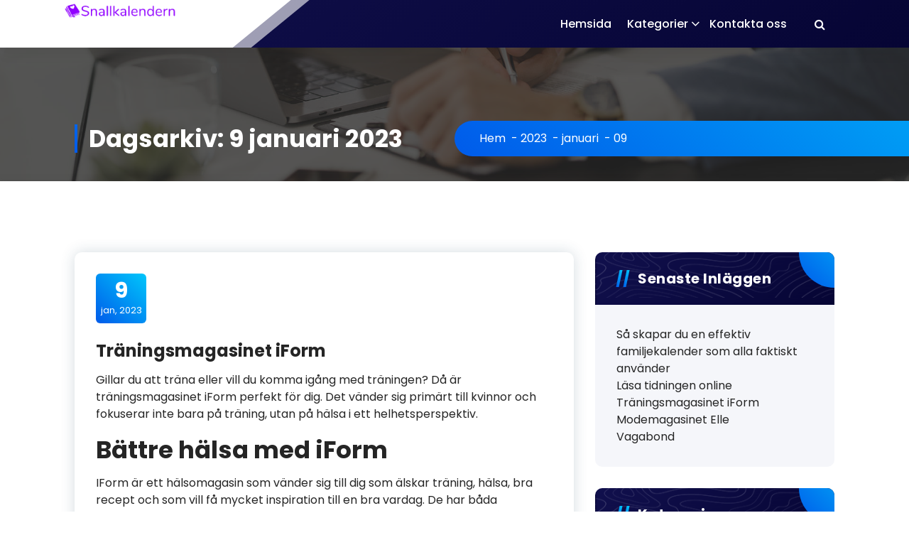

--- FILE ---
content_type: text/html; charset=UTF-8
request_url: https://www.snallkalendern.nu/2023/01/09/
body_size: 7555
content:

<!DOCTYPE html>
<html lang="sv-SE">
	<head>
		<meta charset="UTF-8">
		<meta name="viewport" content="width=device-width, initial-scale=1">
		<link rel="profile" href="https://gmpg.org/xfn/11">
		
		<title>9 januari 2023 &#8211; Snallkalendern.nu</title>
<meta name='robots' content='max-image-preview:large' />
<link rel='dns-prefetch' href='//fonts.googleapis.com' />
<link rel='dns-prefetch' href='//s.w.org' />
<link rel="alternate" type="application/rss+xml" title="Snallkalendern.nu &raquo; flöde" href="https://www.snallkalendern.nu/feed/" />
		<script type="text/javascript">
			window._wpemojiSettings = {"baseUrl":"https:\/\/s.w.org\/images\/core\/emoji\/13.1.0\/72x72\/","ext":".png","svgUrl":"https:\/\/s.w.org\/images\/core\/emoji\/13.1.0\/svg\/","svgExt":".svg","source":{"concatemoji":"https:\/\/www.snallkalendern.nu\/wp-includes\/js\/wp-emoji-release.min.js?ver=5.8.10"}};
			!function(e,a,t){var n,r,o,i=a.createElement("canvas"),p=i.getContext&&i.getContext("2d");function s(e,t){var a=String.fromCharCode;p.clearRect(0,0,i.width,i.height),p.fillText(a.apply(this,e),0,0);e=i.toDataURL();return p.clearRect(0,0,i.width,i.height),p.fillText(a.apply(this,t),0,0),e===i.toDataURL()}function c(e){var t=a.createElement("script");t.src=e,t.defer=t.type="text/javascript",a.getElementsByTagName("head")[0].appendChild(t)}for(o=Array("flag","emoji"),t.supports={everything:!0,everythingExceptFlag:!0},r=0;r<o.length;r++)t.supports[o[r]]=function(e){if(!p||!p.fillText)return!1;switch(p.textBaseline="top",p.font="600 32px Arial",e){case"flag":return s([127987,65039,8205,9895,65039],[127987,65039,8203,9895,65039])?!1:!s([55356,56826,55356,56819],[55356,56826,8203,55356,56819])&&!s([55356,57332,56128,56423,56128,56418,56128,56421,56128,56430,56128,56423,56128,56447],[55356,57332,8203,56128,56423,8203,56128,56418,8203,56128,56421,8203,56128,56430,8203,56128,56423,8203,56128,56447]);case"emoji":return!s([10084,65039,8205,55357,56613],[10084,65039,8203,55357,56613])}return!1}(o[r]),t.supports.everything=t.supports.everything&&t.supports[o[r]],"flag"!==o[r]&&(t.supports.everythingExceptFlag=t.supports.everythingExceptFlag&&t.supports[o[r]]);t.supports.everythingExceptFlag=t.supports.everythingExceptFlag&&!t.supports.flag,t.DOMReady=!1,t.readyCallback=function(){t.DOMReady=!0},t.supports.everything||(n=function(){t.readyCallback()},a.addEventListener?(a.addEventListener("DOMContentLoaded",n,!1),e.addEventListener("load",n,!1)):(e.attachEvent("onload",n),a.attachEvent("onreadystatechange",function(){"complete"===a.readyState&&t.readyCallback()})),(n=t.source||{}).concatemoji?c(n.concatemoji):n.wpemoji&&n.twemoji&&(c(n.twemoji),c(n.wpemoji)))}(window,document,window._wpemojiSettings);
		</script>
		<style type="text/css">
img.wp-smiley,
img.emoji {
	display: inline !important;
	border: none !important;
	box-shadow: none !important;
	height: 1em !important;
	width: 1em !important;
	margin: 0 .07em !important;
	vertical-align: -0.1em !important;
	background: none !important;
	padding: 0 !important;
}
</style>
	<link rel='stylesheet' id='wp-block-library-css'  href='https://www.snallkalendern.nu/wp-includes/css/dist/block-library/style.min.css?ver=5.8.10' type='text/css' media='all' />
<link rel='stylesheet' id='contact-form-7-css'  href='https://www.snallkalendern.nu/wp-content/plugins/contact-form-7/includes/css/styles.css?ver=5.5.3' type='text/css' media='all' />
<link rel='stylesheet' id='owl-carousel-min-css'  href='https://www.snallkalendern.nu/wp-content/themes/gradiant/assets/css/owl.carousel.min.css?ver=5.8.10' type='text/css' media='all' />
<link rel='stylesheet' id='font-awesome-css'  href='https://www.snallkalendern.nu/wp-content/plugins/elementor/assets/lib/font-awesome/css/font-awesome.min.css?ver=4.7.0' type='text/css' media='all' />
<link rel='stylesheet' id='gradiant-editor-style-css'  href='https://www.snallkalendern.nu/wp-content/themes/gradiant/assets/css/editor-style.css?ver=5.8.10' type='text/css' media='all' />
<link rel='stylesheet' id='gradiant-theme-css-css'  href='https://www.snallkalendern.nu/wp-content/themes/gradiant/assets/css/theme.css?ver=5.8.10' type='text/css' media='all' />
<link rel='stylesheet' id='gradiant-meanmenu-css'  href='https://www.snallkalendern.nu/wp-content/themes/gradiant/assets/css/meanmenu.css?ver=5.8.10' type='text/css' media='all' />
<link rel='stylesheet' id='gradiant-widgets-css'  href='https://www.snallkalendern.nu/wp-content/themes/gradiant/assets/css/widgets.css?ver=5.8.10' type='text/css' media='all' />
<link rel='stylesheet' id='gradiant-main-css'  href='https://www.snallkalendern.nu/wp-content/themes/gradiant/assets/css/main.css?ver=5.8.10' type='text/css' media='all' />
<link rel='stylesheet' id='gradiant-woocommerce-css'  href='https://www.snallkalendern.nu/wp-content/themes/gradiant/assets/css/woo.css?ver=5.8.10' type='text/css' media='all' />
<link rel='stylesheet' id='gradiant-style-css'  href='https://www.snallkalendern.nu/wp-content/themes/colorpress/style.css?ver=5.8.10' type='text/css' media='all' />
<style id='gradiant-style-inline-css' type='text/css'>
.breadcrumb-content {
					min-height: 246px;
				}
.breadcrumb-area {
					background-image: url(https://www.snallkalendern.nu/wp-content/themes/gradiant/assets/images/breadcrumb/breadcrumb.jpg);
					background-attachment: scroll;
				}
.av-container {
						max-width: 1170px;
					}
.footer-section.footer-one{ 
					background-image: url(https://www.snallkalendern.nu/wp-content/themes/gradiant/assets/images/footer/footer_bg.jpg);
					background-blend-mode: multiply;
				}.footer-section.footer-one:after{
					content: '';
					position: absolute;
					top: 0;
					left: 0;
					width: 100%;
					height: 100%;
					opacity: 0.75;
					background: #000000 none repeat scroll 0 0;
					z-index: -1;
				}
@media (min-width: 992px){.footer-parallax .gradiant-content { 
					 margin-bottom: 775px;
			 }}

</style>
<link rel='stylesheet' id='gradiant-fonts-css'  href='//fonts.googleapis.com/css?family=Poppins%3Aital%2Cwght%400%2C100%3B0%2C200%3B0%2C300%3B0%2C400%3B0%2C500%3B0%2C600%3B0%2C700%3B0%2C800%3B0%2C900%3B1%2C100%3B1%2C200%3B1%2C300%3B1%2C400%3B1%2C500%3B1%2C600%3B1%2C700%3B1%2C800%3B1%2C900&#038;subset=latin%2Clatin-ext' type='text/css' media='all' />
<link rel='stylesheet' id='gradiant-parent-style-css'  href='https://www.snallkalendern.nu/wp-content/themes/gradiant/style.css?ver=5.8.10' type='text/css' media='all' />
<link rel='stylesheet' id='colorpress-style-css'  href='https://www.snallkalendern.nu/wp-content/themes/colorpress/style.css?ver=5.8.10' type='text/css' media='all' />
<style id='colorpress-style-inline-css' type='text/css'>
@media (min-width: 992px){.footer-parallax #content.gradiant-content { 
					 margin-bottom: 775px;
			 }}
@media (min-width: 992px){.header.header-eight .navbar-area .av-column-3.my-auto .logo { 
					   top: -30px !important;
			 }}

</style>
<link rel='stylesheet' id='colorpress-color-default-css'  href='https://www.snallkalendern.nu/wp-content/themes/colorpress/assets/css/color/default.css?ver=5.8.10' type='text/css' media='all' />
<link rel='stylesheet' id='colorpress-media-query-css'  href='https://www.snallkalendern.nu/wp-content/themes/colorpress/assets/css/responsive.css?ver=5.8.10' type='text/css' media='all' />
<script type='text/javascript' src='https://www.snallkalendern.nu/wp-includes/js/jquery/jquery.min.js?ver=3.6.0' id='jquery-core-js'></script>
<script type='text/javascript' src='https://www.snallkalendern.nu/wp-includes/js/jquery/jquery-migrate.min.js?ver=3.3.2' id='jquery-migrate-js'></script>
<script type='text/javascript' src='https://www.snallkalendern.nu/wp-content/themes/gradiant/assets/js/owl.carousel.min.js?ver=1' id='owl-carousel-js'></script>
<link rel="https://api.w.org/" href="https://www.snallkalendern.nu/wp-json/" /><link rel="EditURI" type="application/rsd+xml" title="RSD" href="https://www.snallkalendern.nu/xmlrpc.php?rsd" />
<link rel="wlwmanifest" type="application/wlwmanifest+xml" href="https://www.snallkalendern.nu/wp-includes/wlwmanifest.xml" /> 
<meta name="generator" content="WordPress 5.8.10" />
	<style type="text/css">
			.site-title,
		.site-description {
			position: absolute;
			clip: rect(1px, 1px, 1px, 1px);
		}
		</style>
	<link rel="icon" href="https://www.snallkalendern.nu/wp-content/uploads/sites/395/2023/01/LogoMakr-3RlYGa-32x32.png" sizes="32x32" />
<link rel="icon" href="https://www.snallkalendern.nu/wp-content/uploads/sites/395/2023/01/LogoMakr-3RlYGa.png" sizes="192x192" />
<link rel="apple-touch-icon" href="https://www.snallkalendern.nu/wp-content/uploads/sites/395/2023/01/LogoMakr-3RlYGa.png" />
<meta name="msapplication-TileImage" content="https://www.snallkalendern.nu/wp-content/uploads/sites/395/2023/01/LogoMakr-3RlYGa.png" />
		<style type="text/css" id="wp-custom-css">
			#comments{
        display:none;
}
.vc_general.vc_btn3.vc_btn3-size-md.vc_btn3-shape-rounded.vc_btn3-style-flat.vc_btn3-color-juicy-pink{
        font-size:0px;
}
.vc_general.vc_btn3.vc_btn3-size-md.vc_btn3-shape-rounded.vc_btn3-style-flat.vc_btn3-color-juicy-pink:before{
        font-size:14px;
        content:"Fortsätt läsa";
}		</style>
			</head>

<body class="archive date wp-custom-logo header-7 colorpress-theme hfeed footer-parallax elementor-default elementor-kit-31">

	<div id="page" class="site">
		<a class="skip-link screen-reader-text" href="#content">Hoppa till innehåll</a>
	
	
<!--===// Start: Header
=================================-->
<header id="header-section" class="header header-eight">
	<!--===// Start: Header Above
	=================================-->
		<!--===// End: Header Top
	=================================-->
	<div class="navigator-wrapper">
		<!--===// Start: Mobile Toggle
		=================================-->
		<div class="theme-mobile-nav sticky-nav "> 
			<div class="av-container">
				<div class="av-columns-area">
					<div class="av-column-12">
						<div class="theme-mobile-menu">
							<div class="mobile-logo">
								<div class="logo">
									 <a href="https://www.snallkalendern.nu/" class="custom-logo-link" rel="home"><img width="200" height="28" src="https://www.snallkalendern.nu/wp-content/uploads/sites/395/2023/01/LogoMakr-9R4eLq.png" class="custom-logo" alt="Snallkalendern.nu" /></a>						<p class="site-description">Allt om tidningar och kalendrar</p>
										</div>
							</div>
							 <div class="menu-toggle-wrap">
								<div class="mobile-menu-right"><ul class="header-wrap-right"></ul></div>
								<div class="hamburger hamburger-menu">
									<button type="button" class="toggle-lines menu-toggle">
										<div class="top-bun"></div>
										<div class="meat"></div>
										<div class="bottom-bun"></div>
									</button>
								</div>
															</div>
							<div id="mobile-m" class="mobile-menu">
								<button type="button" class="header-close-menu close-style"></button>
							</div>
							<div id="mob-h-top" class="mobi-head-top"></div>
						</div>
					</div>
				</div>
			</div>        
		</div>
		<!--===// End: Mobile Toggle
		=================================-->        

		<!--===// Start: Navigation
		=================================-->
		<div class="nav-area d-none d-av-block">
			<div class="navbar-area sticky-nav ">
				<div class="av-container">
					<div class="av-columns-area">
						<div class="av-column-3 my-auto">
							<div class="logo">
								 <a href="https://www.snallkalendern.nu/" class="custom-logo-link" rel="home"><img width="200" height="28" src="https://www.snallkalendern.nu/wp-content/uploads/sites/395/2023/01/LogoMakr-9R4eLq.png" class="custom-logo" alt="Snallkalendern.nu" /></a>						<p class="site-description">Allt om tidningar och kalendrar</p>
									</div>
						</div>
						<div class="av-column-9 my-auto">
							<div class="theme-menu">
								<nav class="menubar">
									 <ul id="menu-menu" class="menu-wrap"><li itemscope="itemscope" itemtype="https://www.schema.org/SiteNavigationElement" id="menu-item-24" class="menu-item menu-item-type-post_type menu-item-object-page menu-item-home menu-item-24 nav-item"><a title="Hemsida" href="https://www.snallkalendern.nu/" class="nav-link">Hemsida</a></li>
<li itemscope="itemscope" itemtype="https://www.schema.org/SiteNavigationElement" id="menu-item-25" class="menu-item menu-item-type-custom menu-item-object-custom menu-item-has-children dropdown menu-item-25 nav-item"><a title="Kategorier" href="#" class="nav-link">Kategorier</a>
<span class='mobile-toggler d-av-none'><button type='button' class='fa fa-chevron-right' aria-label='Mobile Toggler'></button></span><ul class="dropdown-menu"  role="menu">
	<li itemscope="itemscope" itemtype="https://www.schema.org/SiteNavigationElement" id="menu-item-26" class="menu-item menu-item-type-taxonomy menu-item-object-category menu-item-26 nav-item"><a title="Kalender" href="https://www.snallkalendern.nu/category/kalender/" class="dropdown-item">Kalender</a></li>
	<li itemscope="itemscope" itemtype="https://www.schema.org/SiteNavigationElement" id="menu-item-27" class="menu-item menu-item-type-taxonomy menu-item-object-category menu-item-27 nav-item"><a title="Magasin" href="https://www.snallkalendern.nu/category/magasin/" class="dropdown-item">Magasin</a></li>
	<li itemscope="itemscope" itemtype="https://www.schema.org/SiteNavigationElement" id="menu-item-28" class="menu-item menu-item-type-taxonomy menu-item-object-category menu-item-28 nav-item"><a title="Tidningar" href="https://www.snallkalendern.nu/category/tidningar/" class="dropdown-item">Tidningar</a></li>
</ul>
</li>
<li itemscope="itemscope" itemtype="https://www.schema.org/SiteNavigationElement" id="menu-item-29" class="menu-item menu-item-type-post_type menu-item-object-page menu-item-29 nav-item"><a title="Kontakta oss" href="https://www.snallkalendern.nu/kontakta-oss/" class="nav-link">Kontakta oss</a></li>
</ul>                        
								</nav>
								<div class="menu-right">
									<ul class="header-wrap-right">
										<li class="search-button">
	<button id="view-search-btn" class="header-search-toggle"><i class="fa fa-search"></i></button>
	<div class="view-search-btn header-search-popup">
		<div class="search-overlay-layer"></div>
		<div class="header-search-pop">
			<form method="get" class="search-form" action="https://www.snallkalendern.nu/" aria-label="Webbplatssökning">
				<span class="screen-reader-text">Sök efter:</span>
				<input type="search" class="search-field header-search-field" placeholder="Skriv för att söka" name="s" id="popfocus" value="" autofocus>
				<button type="submit" class="search-submit"><i class="fa fa-search"></i></button>
			</form>
			<button type="button" class="close-style header-search-close"></button>
		</div>
	</div>
</li>
									</ul>
								</div>
							</div>
						</div>
					</div>
				</div>
			</div>
		</div>
		<!--===// End:  Navigation
		=================================-->
	</div>
</header>
<!-- End: Header
=================================-->
	

<section id="breadcrumb-section" class="breadcrumb-area breadcrumb-left breadcrumb-effect-active">
	<div class="av-container">
		<div class="av-columns-area">
			<div class="av-column-12">
				<div class="breadcrumb-content">
					<div class="breadcrumb-heading wow fadeInLeft">
						<h2>
							Dagsarkiv: 9 januari 2023						</h2>	
					</div>
					<ol class="breadcrumb-list wow fadeInRight">
						<li><a href="https://www.snallkalendern.nu">Hem</a> &nbsp-&nbsp<a href="https://www.snallkalendern.nu/2023/">2023</a> &nbsp-&nbsp<a href="https://www.snallkalendern.nu/2023/01/">januari</a> &nbsp-&nbsp<li class="active">09</li></li>					</ol>
				</div>
			</div>
		</div>
	</div>
</section>
			
	<div id="content" class="gradiant-content">
	<section id="post-section" class="post-section av-py-default">
	<div class="av-container">
		<div class="av-columns-area">	
			 <div id="av-primary-content" class="av-column-8">
			
								
					<article id="post-7" class="post-items mb-6 post-7 post type-post status-publish format-standard has-post-thumbnail hentry category-magasin">
			<figure class="post-image post-image-absolute">
			<div class="featured-image">
				<a href="https://www.snallkalendern.nu/traningsmagasinet-iform/" class="post-hover">
					<img width="500" height="281" src="https://www.snallkalendern.nu/wp-content/uploads/sites/395/2023/01/eWdSEvcoZL8b.jpg" class="attachment-post-thumbnail size-post-thumbnail wp-post-image" alt="" loading="lazy" srcset="https://www.snallkalendern.nu/wp-content/uploads/sites/395/2023/01/eWdSEvcoZL8b.jpg 500w, https://www.snallkalendern.nu/wp-content/uploads/sites/395/2023/01/eWdSEvcoZL8b-300x169.jpg 300w" sizes="(max-width: 500px) 100vw, 500px" />				</a>
			</div>
		</figure>
		<div class="post-content">
		<span class="post-date"> <a href="https://www.snallkalendern.nu/2023/01/"><span>9</span>jan, 2023</a> </span>
		<h5 class="post-title"><a href="https://www.snallkalendern.nu/traningsmagasinet-iform/" rel="bookmark">Träningsmagasinet iForm</a></h5> 
		<div class="post-footer">
			<p>Gillar du att träna eller vill du komma igång med träningen? Då är träningsmagasinet iForm perfekt för dig. Det vänder sig primärt till kvinnor och fokuserar inte bara på träning, utan på hälsa i ett helhetsperspektiv.</p>
<h2>Bättre hälsa med iForm</h2>
<p>IForm är ett hälsomagasin som vänder sig till dig som älskar träning, hälsa, bra recept och som vill få mycket inspiration till en bra vardag. De har båda träningsguider och tips på vad du ska äta. Målet är att du ska komma igång med din träning och ta hand om din hälsa, oavsett vilken nivå som du är på. Det är smart att läsa <a href="https://iform.se">träningsmagasinet iForm</a> för att få mycket inspiration. Det underlättar för att du verkligen ska bege dig ut i joggingspåret en regnig kväll i oktober.</p>
<p>Iform fokuserar på kvinnors hälsa, och vill hjälpa tjejer att träna mer. Du kan även åka på träningsresor med dem, och köpa olika program om du behöver gå ner i vikt eller komma igång med träningen på allvar.</p>
<h2>Träning och hälsa</h2>
<p>Så gott som alla tjejer tänker på att träna och ta hand om sin hälsa. Men det är en sak att tänka på det, en annan sak att verkligen äta hälsosamt och röra på sig nog mycket. Oavsett din situation idag kan du alltid förbättra din hälsa. Ett tips är att försöka få in så mycket motion som möjligt i vardagen. Försök att röra på dig mycket, gärna mellan 8000 -10 000 steg om dagen. Då kommer du förbättra din hälsa väldigt mycket. Men hälsa handlar om mer än bara träning. Det är viktigt att äta näringsrik och allsidig mat. Om du behöver gå ner i vikt bör du äta mer sallad och protein, och mindre kolhydrater. Hur du sover påverkar ditt liv jättemycket. För lite sömn gör att du inte orkar prestera på topp nästa dag. Vår vikt påverkas också av hur vi sover.</p>
<p>En riktig hälsobov i dagens samhälle är stressen. Jättemånga svenskar, särskilt kvinnor, är stressade. När du läser träningsmagasinet iForm kommer du att bli påmind om att både äta bättre, ta tag i <a href="https://www.expressen.se/halsoliv/psykologi/stress/13-tecken-pa-att-du-stressar-alldeles-for-mycket/">stressen</a> och få handfasta tips på hur du kan skapa goda sömnrutiner. Så att du kan ta hand om din hälsa ur ett helhetsperspektiv och leva ett gott liv.</p>
		</div>
	</div>
</article>					
							</div>
			<div id="av-secondary-content" class="av-column-4">
	<section class="sidebar">
		
		<aside id="recent-posts-2" class="widget widget_recent_entries">
		<h5 class="widget-title"><span></span>Senaste inläggen</h5>
		<ul>
											<li>
					<a href="https://www.snallkalendern.nu/sa-skapar-du-en-effektiv-familjekalender-som-alla-faktiskt-anvander/">Så skapar du en effektiv familjekalender som alla faktiskt använder</a>
									</li>
											<li>
					<a href="https://www.snallkalendern.nu/lasa-tidningen-online/">Läsa tidningen online</a>
									</li>
											<li>
					<a href="https://www.snallkalendern.nu/traningsmagasinet-iform/">Träningsmagasinet iForm</a>
									</li>
											<li>
					<a href="https://www.snallkalendern.nu/modemagasinet-elle/">Modemagasinet Elle</a>
									</li>
											<li>
					<a href="https://www.snallkalendern.nu/vagabond/">Vagabond</a>
									</li>
					</ul>

		</aside><aside id="categories-2" class="widget widget_categories"><h5 class="widget-title"><span></span>Kategorier</h5>
			<ul>
					<li class="cat-item cat-item-4"><a href="https://www.snallkalendern.nu/category/kalender/">Kalender</a>
</li>
	<li class="cat-item cat-item-2"><a href="https://www.snallkalendern.nu/category/magasin/">Magasin</a>
</li>
	<li class="cat-item cat-item-3"><a href="https://www.snallkalendern.nu/category/tidningar/">Tidningar</a>
</li>
			</ul>

			</aside><aside id="custom_html-3" class="widget_text widget widget_custom_html"><h5 class="widget-title"><span></span>Därför är det så svårt att lära sig svenska</h5><div class="textwidget custom-html-widget"><iframe width="560" height="315" src="https://www.youtube.com/embed/DbRlS7pdTzw?si=HZ9ZNn9wjh3CsPq3" title="YouTube video player" frameborder="0" allow="accelerometer; autoplay; clipboard-write; encrypted-media; gyroscope; picture-in-picture; web-share" referrerpolicy="strict-origin-when-cross-origin" allowfullscreen></iframe></div></aside>	</section>
</div>		</div>
	</div>
</section>
<div class="footer-two">
    </div>
</div> 
 <!--===// Start: Footer
    =================================-->
	
    <footer id="footer-section" class="footer-two footer-section  footer-effect-active">
		        <div class="footer-main">
            <div class="av-container">
			   <div class="av-columns-area">
											<div class="av-column-6 col-md-6 mb-xl-0 mb-4 pr-md-5">
						   <aside id="media_gallery-2" class="widget widget_media_gallery"><div id='gallery-1' class='gallery galleryid-7 gallery-columns-2 gallery-size-thumbnail'><figure class='gallery-item'>
			<div class='gallery-icon landscape'>
				<a href='https://www.snallkalendern.nu/macbook-605438_960_720-jpg/'><img width="150" height="150" src="https://www.snallkalendern.nu/wp-content/uploads/sites/395/2023/01/ej9KzDcuMOTm-150x150.jpg" class="attachment-thumbnail size-thumbnail" alt="" loading="lazy" /></a>
			</div></figure><figure class='gallery-item'>
			<div class='gallery-icon landscape'>
				<a href='https://www.snallkalendern.nu/newspaper-1746350_960_720-jpg/'><img width="150" height="150" src="https://www.snallkalendern.nu/wp-content/uploads/sites/395/2023/01/evD25AcUvQh2-150x150.jpg" class="attachment-thumbnail size-thumbnail" alt="" loading="lazy" /></a>
			</div></figure><figure class='gallery-item'>
			<div class='gallery-icon landscape'>
				<a href='https://www.snallkalendern.nu/calendar-1868106_960_720-jpg/'><img width="150" height="150" src="https://www.snallkalendern.nu/wp-content/uploads/sites/395/2023/01/frhjNlbCODvd-150x150.jpg" class="attachment-thumbnail size-thumbnail" alt="" loading="lazy" /></a>
			</div></figure><figure class='gallery-item'>
			<div class='gallery-icon landscape'>
				<a href='https://www.snallkalendern.nu/diary-614149_960_720-jpg/'><img width="150" height="150" src="https://www.snallkalendern.nu/wp-content/uploads/sites/395/2023/01/cG45jDdIxAoX-150x150.jpg" class="attachment-thumbnail size-thumbnail" alt="" loading="lazy" /></a>
			</div></figure>
		</div>
</aside>						</div>
																<div class="av-column-3 col-md-6 mb-xl-0 mb-4 pl-md-5">
						   <aside id="calendar-2" class="widget widget_calendar"><div id="calendar_wrap" class="calendar_wrap"><table id="wp-calendar" class="wp-calendar-table">
	<caption>januari 2023</caption>
	<thead>
	<tr>
		<th scope="col" title="måndag">M</th>
		<th scope="col" title="tisdag">T</th>
		<th scope="col" title="onsdag">O</th>
		<th scope="col" title="torsdag">T</th>
		<th scope="col" title="fredag">F</th>
		<th scope="col" title="lördag">L</th>
		<th scope="col" title="söndag">S</th>
	</tr>
	</thead>
	<tbody>
	<tr>
		<td colspan="6" class="pad">&nbsp;</td><td><a href="https://www.snallkalendern.nu/2023/01/01/" aria-label="Inlägg publicerat 1 January 2023">1</a></td>
	</tr>
	<tr>
		<td><a href="https://www.snallkalendern.nu/2023/01/02/" aria-label="Inlägg publicerat 2 January 2023">2</a></td><td>3</td><td><a href="https://www.snallkalendern.nu/2023/01/04/" aria-label="Inlägg publicerat 4 January 2023">4</a></td><td><a href="https://www.snallkalendern.nu/2023/01/05/" aria-label="Inlägg publicerat 5 January 2023">5</a></td><td>6</td><td><a href="https://www.snallkalendern.nu/2023/01/07/" aria-label="Inlägg publicerat 7 January 2023">7</a></td><td>8</td>
	</tr>
	<tr>
		<td><a href="https://www.snallkalendern.nu/2023/01/09/" aria-label="Inlägg publicerat 9 January 2023">9</a></td><td>10</td><td>11</td><td><a href="https://www.snallkalendern.nu/2023/01/12/" aria-label="Inlägg publicerat 12 January 2023">12</a></td><td>13</td><td>14</td><td>15</td>
	</tr>
	<tr>
		<td>16</td><td>17</td><td>18</td><td>19</td><td>20</td><td>21</td><td>22</td>
	</tr>
	<tr>
		<td>23</td><td>24</td><td>25</td><td>26</td><td>27</td><td>28</td><td>29</td>
	</tr>
	<tr>
		<td>30</td><td>31</td>
		<td class="pad" colspan="5">&nbsp;</td>
	</tr>
	</tbody>
	</table><nav aria-label="Föregående och nästa månad" class="wp-calendar-nav">
		<span class="wp-calendar-nav-prev">&nbsp;</span>
		<span class="pad">&nbsp;</span>
		<span class="wp-calendar-nav-next"><a href="https://www.snallkalendern.nu/2025/04/">apr &raquo;</a></span>
	</nav></div></aside>						</div>
																<div class="av-column-3 col-md-6 mb-xl-0 mb-4">
							<aside id="custom_html-2" class="widget_text widget widget_custom_html"><h4 class="widget-title">Därför är det så svårt att lära sig svenska</h4><div class="textwidget custom-html-widget"><iframe width="560" height="315" src="https://www.youtube.com/embed/DbRlS7pdTzw?si=HZ9ZNn9wjh3CsPq3" title="YouTube video player" frameborder="0" allow="accelerometer; autoplay; clipboard-write; encrypted-media; gyroscope; picture-in-picture; web-share" referrerpolicy="strict-origin-when-cross-origin" allowfullscreen></iframe></div></aside>						</div>
									</div>	       
            </div>
							<div class="footer-info-overwrap"><div class="icon"><i class="fa fa-whatsapp"></i></div></div>
				
        </div>
		
					<div class="footer-copyright">
				<div class="av-container">
					<div class="av-columns-area">
							<div class="av-column-4 av-md-column-6 text-md-left text-center">
								<div class="widget-left">
																	</div>
							</div>
							<div class="av-column-4 av-md-column-6 text-md-center text-center">
								<div class="widget-center">
																	</div>
							</div>
							<div class="av-column-4 av-md-column-6 text-av-right text-md-left text-center">
								<div class="widget-right">                          
									                        
									<div class="copyright-text">
										Copyright © 2026 Snallkalendern.nu 									</div>
								</div>
							</div>
					</div>
				</div>
			</div>
		    </footer>
    <!-- End: Footer
    =================================-->
    
    <!-- ScrollUp -->
			<button type=button class="scrollup"><i class="fa fa-arrow-up"></i></button>
	</div>
<script type='text/javascript' src='https://www.snallkalendern.nu/wp-includes/js/dist/vendor/regenerator-runtime.min.js?ver=0.13.7' id='regenerator-runtime-js'></script>
<script type='text/javascript' src='https://www.snallkalendern.nu/wp-includes/js/dist/vendor/wp-polyfill.min.js?ver=3.15.0' id='wp-polyfill-js'></script>
<script type='text/javascript' id='contact-form-7-js-extra'>
/* <![CDATA[ */
var wpcf7 = {"api":{"root":"https:\/\/www.snallkalendern.nu\/wp-json\/","namespace":"contact-form-7\/v1"}};
/* ]]> */
</script>
<script type='text/javascript' src='https://www.snallkalendern.nu/wp-content/plugins/contact-form-7/includes/js/index.js?ver=5.5.3' id='contact-form-7-js'></script>
<script type='text/javascript' src='https://www.snallkalendern.nu/wp-content/themes/gradiant/assets/js/jquery.ripples.min.js?ver=5.8.10' id='jquery-ripples-js'></script>
<script type='text/javascript' src='https://www.snallkalendern.nu/wp-content/themes/gradiant/assets/js/wow.min.js?ver=5.8.10' id='wow-min-js'></script>
<script type='text/javascript' src='https://www.snallkalendern.nu/wp-content/themes/gradiant/assets/js/mo.min.js?ver=5.8.10' id='mo-js'></script>
<script type='text/javascript' src='https://www.snallkalendern.nu/wp-content/themes/gradiant/assets/js/theme.min.js?ver=5.8.10' id='gradiant-theme-js'></script>
<script type='text/javascript' src='https://www.snallkalendern.nu/wp-content/themes/gradiant/assets/js/custom.js?ver=5.8.10' id='gradiant-custom-js-js'></script>
<script type='text/javascript' src='https://www.snallkalendern.nu/wp-includes/js/wp-embed.min.js?ver=5.8.10' id='wp-embed-js'></script>
</body>
</html>


--- FILE ---
content_type: text/css
request_url: https://www.snallkalendern.nu/wp-content/themes/gradiant/assets/css/meanmenu.css?ver=5.8.10
body_size: 8363
content:
/*---------------------------------------------
    Header Menu
---------------------------------------------*/

.navigator-wrapper,
.nav-area {
    width: 100%;
}

.overlay-enabled {
    overflow: hidden;
}

.header {
    position: relative;
    display: -webkit-box;
    display: -moz-box;
    display: -ms-flexbox;
    display: -webkit-flex;
    display: flex;
    -webkit-box-orient: vertical;
    -webkit-box-direction: normal;
    -ms-flex-direction: column;
    flex-direction: column;
    background-color: var(--sp-white);
    -webkit-transition: min-height 0.3s ease;
    transition: min-height 0.3s ease;
    width: 100%;
    z-index: 3;
}

.header-above-info {
    position: relative;
    z-index: 0;
}

.navigator-wrapper {
    position: relative;
}

@media only screen and (min-width: 783px) {
    body.admin-bar .header .sticky-menu {
        top: 32px;
    }
}
@media only screen and (max-width: 782px) and (min-width: 601px) {
    body.admin-bar .header .sticky-menu {
        top: 46px;
    }
}

.site-title {
    padding: 0;
}

.site-title img {
    width: auto;
    height: auto;
    float: none;
    margin: 0;
}

.logo a, .mobile-logo a, .site-title {
    display: block;
    font-size: 30px;
    font-weight: 700;
    line-height: 1.2;
    white-space: normal;
    width: 100%;
    max-width: max-content;
    height: auto;
    z-index: 9;
}

a.site-title {
    display: inline-block;
}

.logo a, .mobile-logo a {
    margin: auto 0;
}

a.site-title {
    margin: auto 0;
    display: block;
}

.logo a:focus {
    outline-width: 1px;
    outline-style: dotted;
}
    
.site-first-letter,
.site-last-letter {
    font-weight: bolder;
}

.site-description {
    width: 100%;
    display: block;
    font-size: 10px;
    font-weight: 500;
    line-height: 1.3;
    white-space: normal;
    margin: 0;
    padding-top: 0px;
}

.navbar-brand {
    padding: 0;
}

.navbar-area {
    padding: 1.47rem 0;
}

.theme-mobile-nav,
.navbar-area {
    -webkit-box-shadow: 0 10px 15px rgba(0, 0, 0, 0.05);
    -moz-box-shadow: 0 10px 15px rgba(0, 0, 0, 0.05);
    box-shadow: 0 10px 15px rgba(0, 0, 0, 0.05);
}

div.theme-mobile-nav .av-columns-area, div.theme-mobile-nav .av-column-12 {
    margin-bottom: 0;
}

.theme-menu {
    display: -webkit-box;
    display: -moz-box;
    display: -ms-flexbox;
    display: -webkit-flex;
    display: flex;
    -webkit-box-align: center;
    -ms-flex-align: center;
    align-items: center;
    -webkit-box-flex: 1;
    -ms-flex-positive: 1;
    flex-grow: 1;
    -webkit-box-pack: end;
    -ms-flex-pack: end;
    justify-content: flex-end;
    -ms-flex-item-align: stretch;
    align-self: stretch;
    width: 100%;
    height: 100%;
}

.menubar {
    text-align: right;
    position: relative;
    z-index: 1;
}

.not-included {
    display: block;
    font-size: 0.7em;
    line-height: 1.2;
    font-style: normal;
    margin: 0;
    margin-top: -1px;
    padding: 0 0 5px 0;
}

.mobile-menu .not-included {
    margin-top: -6px;
}
.menubar .menu-wrap > li > a > .not-included {
    position: absolute;
    left: 0;
    right: 0;
    margin: 0 auto;
    text-align: center;
    max-width: 100%;
    z-index: 1;
    bottom: -5px;
}
.header .widget_nav_menu li > a > .not-included,
.footer .widget_nav_menu li > a > .not-included,
.footer .menu-wrap > li > a > .not-included {
    display: contents;
    line-height: 0;
    width: 100%;
}
.footer .menu-wrap > li > a > .badge,
.menubar .menu-wrap > li > a > .badge {
    position: absolute;
    top: -18px;
    right: 0;
    left: 0;
    text-align: center;
    max-width: max-content;
    margin: 0 auto;
    z-index: 1;
}
.footer .menu-wrap > li > a > .badge:before,
.menubar .menu-wrap > li > a > .badge:before {
    transform: rotate(-90deg);
    left: 0;
    right: 0;
    bottom: -36px;
    margin: auto auto;
}

.badge {
    margin: 0 6px;
    position: relative;
    color: var(--sp-white);
    padding: 3px 6px;
    display: inline-block;
    font-size: 75%;
    font-weight: 700;
    line-height: 1.5;
    text-align: center;
    white-space: nowrap;
    vertical-align: top;
    border-radius: 3px;
    background-color: var(--sp-primary);
}

.badge:before {
    content: "";
    position: absolute;
    top: 0;
    bottom: 0;
    left: -15px;
    margin: auto 0;
    height: 0;
    width: 0;
    border: 10px solid transparent;
    border-right-color: var(--sp-primary);
}

.menubar ul.menu-wrap {
    display: inline-block;
}

ul.menu-wrap {
    list-style: none;
    margin: 0px;
    padding: 0px;
    display: block;
}

ul.menu-wrap li {
    list-style: none;
}

.menu-wrap > li > a,
.dropdown-menu li a {
    position: relative;
    display: block;
    text-align: inherit;
    z-index: 0;
    font-weight: 500;
    line-height: 44px;
}

.menu-wrap > li a img {
    width: auto;
    height: 15px;
    display: inline-block;
    vertical-align: initial;
    margin: auto;
    margin-right: 5px;
    transform: translateY(1px);
}
.header .widget_nav_menu li.menu-item-has-children > a:after,
.footer .widget_nav_menu li.menu-item-has-children > a:after,
.footer .menu-wrap > li.dropdown > a:before,
.menubar .menu-wrap > li.dropdown > a:before {
    content: '\f107';
    font-family: FontAwesome;
    position: absolute;
    top: 0;
    right: 4.5px;
    bottom: 0;
    display: flex;
    align-items: center;
    background: inherit;
    font-size: 120%;
}
.header .widget_nav_menu li.menu-item-has-children > a,
.footer .widget_nav_menu li.menu-item-has-children > a,
.footer ul.menu-wrap > li.dropdown > a,
.menubar ul.menu-wrap > li.dropdown > a {
    padding-right: 20px;
}
.navbar-area .menubar ul.menu-wrap li.btn-home {
    vertical-align: bottom;
    text-align: center;
}
.navbar-area .menubar ul.menu-wrap li.btn-home > a {
    padding: 0 20px;
}
.active-five .menubar ul.menu-wrap li.btn-home {
    margin-right: -9px;
}
ul.menu-wrap .btn-home > a.nav-link > span {
    font-size: 25px;
    line-height: inherit;
}
.footer .menu-wrap > li > a {
    padding: 0px 5px;
}
.widget-left .menu-wrap > li:first-child > a,
.widget-right .menu-wrap > li:first-child > a {
    padding-left: 0
}
.widget-left .menu-wrap > li:last-child > a,
.widget-right .menu-wrap > li:last-child > a {
    padding-right: 0px;
}

.menubar .menu-wrap > li > a {
    padding: 0px 12px;
    display: inline-flex;
    color: var(--sp-secondary-dark);
}

.menu-wrap > li > a {
    white-space: normal;
    border: 0;
    border-radius: 0;
}

.menu-wrap li > a {
    text-decoration: none;
}

/* Desktop Menu Start */

.navbar-area .menubar .menu-wrap > li {
    display: inline-block;
    margin: 0 -3px;
    position: relative;
}
/* Dropdown Menu Border Start */

.footer-copyright .widget_nav_menu ul.menu .sub-menu li.menu-item a,
.header .widget_nav_menu ul.menu .sub-menu li.menu-item a,
.header .widget_nav_menu ul.menu .sub-menu li.menu-item a {
    margin: 0;
    display: block;
    width: 100%;
}
    
.footer-copyright .widget_nav_menu ul.menu > li > a,
.header .widget_nav_menu ul.menu > li > a {
    line-height: 45px;
}

.header .widget_nav_menu .sub-menu,
.navbar-area .menubar .dropdown-menu {
    position: absolute;
    top: 100%;
    z-index: 9;
    width: 215px;
    background: var(--sp-white);
    padding: 0;
    margin: 0;    
    border: 0;
    border-radius: 0;
    -moz-box-shadow: 0 2px 29px rgba(0, 0, 0, 0.05);
    box-shadow: 0 2px 29px rgba(0, 0, 0, 0.05);
    font-size: 1rem;
    text-align: left;
    display: block;
    opacity: 0;
    visibility: hidden;
    transform: translateY(10px);
    transition: all 0.3s ease-in-out 0s;
}

.footer-copyright .widget_nav_menu .sub-menu,
.footer .menu-wrap .dropdown-menu {
    position: absolute;
    top: auto;
    right: auto;
    bottom: 50px;
    left: auto;
    border: 0;
    padding: 5px;
    border-radius: 0;
    text-align: left;
    margin: 0 auto;
    background: var(--sp-white);
    min-width: 12.5rem;
    opacity: 0;
    visibility: hidden;
    transform: translateY(10px);
    -webkit-box-shadow: 0 0.5rem 1.875rem rgba(0, 0, 0, 0.15);
    box-shadow: 0 0.5rem 1.875rem rgba(0, 0, 0, 0.15);
    transition: all 0.3s ease-in-out 0s;
}

.footer .menu-wrap .dropdown-menu,
.footer-copyright .widget_nav_menu .sub-menu {
    bottom: 100%;
}
.header .widget_nav_menu .sub-menu,
.navbar-area .menubar .dropdown-menu {
    top: 100%;
}

.footer-copyright .widget_nav_menu .menu-item:hover > .sub-menu,
.footer-copyright .widget_nav_menu .menu-item.focus > .sub-menu,
.header .widget_nav_menu .menu-item:hover > .sub-menu,
.header .widget_nav_menu .menu-item.focus > .sub-menu,
.footer .menu-wrap .menu-item:hover > .dropdown-menu,
.footer .menu-wrap .menu-item.focus > .dropdown-menu,
.navbar-area .menu-wrap .menu-item:hover > .dropdown-menu,
.navbar-area .menu-wrap .menu-item.focus > .dropdown-menu {
    visibility: visible;
    opacity: 1;
    transform: translateY(0);
    pointer-events: auto;
}
    
.footer .menu-wrap .dropdown-menu li .dropdown-menu,
.footer-copyright .widget_nav_menu .sub-menu li .sub-menu {
    bottom: 100%;
    transform: translateY(12px);
}
.header .widget_nav_menu .sub-menu li .sub-menu,
.navbar-area .menubar .dropdown-menu li .dropdown-menu {
    top: -4px; 
    transform: translateY(-12px);
}

.footer-copyright .widget_nav_menu .sub-menu li .sub-menu,
.footer .menu-wrap .dropdown-menu li .dropdown-menu,
.header .widget_nav_menu .sub-menu li .sub-menu,
.navbar-area .menubar .dropdown-menu li .dropdown-menu {
    display: block;    
    opacity: 0;
    visibility: hidden;
}
    
.footer-copyright .widget_nav_menu .sub-menu li .sub-menu,
.footer .menu-wrap .dropdown-menu li .dropdown-menu {
    margin-bottom: 20px;
}
.header .widget_nav_menu .sub-menu li .sub-menu,
.navbar-area .menubar .dropdown-menu li .dropdown-menu {
    left: 100%;
    margin-top: 0;
    margin-left: 0;
}
.footer .menu-wrap > .menu-item:last-child > .dropdown-menu li .dropdown-menu,
.footer-copyright .widget_nav_menu .menu > .menu-item:last-child > .sub-menu li .sub-menu {
    bottom: 100%;
}

.header .widget_nav_menu .sub-menu li .sub-menu li .sub-menu,
.navbar-area .menubar .dropdown-menu li .dropdown-menu li .dropdown-menu {
    left: auto;
    right: 100%;
    margin-right: 0;
}

.header .widget_nav_menu .sub-menu li .sub-menu li .sub-menu li .sub-menu li .sub-menu li .sub-menu li .sub-menu,
.navbar-area .menubar .dropdown-menu li .dropdown-menu li .dropdown-menu li .dropdown-menu li  .dropdown-menu li .dropdown-menu {
    right: auto;
    left: 100%;
}

.header .widget_nav_menu .sub-menu li .sub-menu li .sub-menu li .sub-menu li .sub-menu li .sub-menu li .sub-menu li .sub-menu li .sub-menu,
.navbar-area .menubar .dropdown-menu li .dropdown-menu li .dropdown-menu li .dropdown-menu li .dropdown-menu li .dropdown-menu li .dropdown-menu li .dropdown-menu li .dropdown-menu {
    right: auto;
    left: 100%;
}

/*.header .widget_nav_menu .sub-menu li:hover > .sub-menu,
.header .widget_nav_menu .sub-menu li.focus > .sub-menu,
.navbar-area .menubar .dropdown-menu li:hover > .dropdown-menu,
.navbar-area .menubar .dropdown-menu li.focus > .dropdown-menu {
    opacity: 1;
    visibility: visible;
    -webkit-transform: translate3d(0, 0, 0);
    transform: translate3d(0, 0, 0);
}*/

.footer .menu-wrap .menubar .dropdown-menu > li,
.footer-copyright .widget_nav_menu .sub-menu > li,
.header .widget_nav_menu .sub-menu > li,
.navbar-area .menubar .dropdown-menu > li {
    padding: 0;
    position: relative;
    height: auto;
}

.footer .menu-wrap .dropdown-menu li a,
.footer-copyright .widget_nav_menu .sub-menu li a,
.header .widget_nav_menu .sub-menu li a,
.navbar-area .menubar .dropdown-menu li a {
    color: var(--sp-secondary-dark);
    font-size: 15.2px;
    line-height: inherit;
    padding: 15px;
    border-bottom: 1px dashed #eeeeee;
    text-transform: none;
    white-space: normal;
}

.footer .menu-wrap .dropdown-menu li:last-child a,
.footer-copyright .widget_nav_menu .sub-menu li:last-child a,
.header .widget_nav_menu .sub-menu li:last-child a,
.navbar-area .menubar .dropdown-menu li:last-child a {
    border-bottom: 0;
    border-radius: 0 3px 3px;
}

.footer .menu-wrap .dropdown-menu li:hover > a,
.footer .menu-wrap .dropdown-menu li.focus > a,
.footer-copyright .widget_nav_menu .sub-menu li:hover > a,
.footer-copyright .widget_nav_menu .sub-menu li.focus > a,
.header .widget_nav_menu .sub-menu li:hover > a,
.header .widget_nav_menu .sub-menu li.focus > a,
.navbar-area .menubar .dropdown-menu li:hover > a,
.navbar-area .menubar .dropdown-menu li.focus > a {
    background: var(--sp-gradient1);
    -webkit-background-clip: text;
    -webkit-text-fill-color: transparent;
}

.footer .menu-wrap .dropdown-menu li:last-child,
.footer-copyright .widget_nav_menu .sub-menu li:last-child,
.header .widget_nav_menu .sub-menu li:last-child,
.navbar-area .menubar .dropdown-menu li:last-child {
    border-bottom-color: transparent;
}

.footer .menu-wrap .dropdown-menu .dropdown > a:after,
.footer-copyright .widget_nav_menu .sub-menu .menu-item-has-children > a:after,
.header .widget_nav_menu .sub-menu .menu-item-has-children > a:after,
.navbar-area .menubar .dropdown-menu .dropdown > a:after {
    font-family: "FontAwesome";
    content: "\f105";
    position: absolute;
    top: 50%;
    right: 20px;
    font-size: 0.75rem;
    opacity: 0.7;
    font-weight: 100;    
    -webkit-transform: translateY(-50%);
    transform: translateY(-50%);
}

.footer .menu-wrap .dropdown-menu .dropdown:hover > a:after,
.footer .menu-wrap .dropdown-menu .dropdown.focus > a:after,
.footer-copyright .widget_nav_menu .sub-menu .menu-item-has-children:hover > a:after,
.footer-copyright .widget_nav_menu .sub-menu .menu-item-has-children.focus > a:after,
.header .widget_nav_menu .sub-menu .menu-item-has-children:hover > a:after,
.header .widget_nav_menu .sub-menu .menu-item-has-children.focus > a:after,
.navbar-area .menubar .dropdown-menu .dropdown:hover > a:after,
.navbar-area .menubar .dropdown-menu .dropdown.focus > a:after {
    opacity: 1;
    right: 15px;
}

.header .widget_nav_menu .sub-menu {
    border-top-color: var(--sp-primary);
}

.menubar .dropdown-menu:before {
    content: "";
    position: absolute;
    bottom: 0;
    left: 0;
    width: 0;
    height: 0;
    width: 2px;
    background: var(--sp-gradient1);
    transition: all ease .5s;
}

.menubar .menu-wrap li:hover .dropdown-menu:before,
.menubar .menu-wrap li.focus .dropdown-menu:before,
.menubar .menu-wrap li.active .dropdown-menu:before {
    height: 100%;
    right: auto;
    bottom: 0;
}

.menubar .dropdown-menu li a:before {
    content: "";
    position: absolute;
    bottom: 0;
    left: 0;
    width: 2px;
    height: 0;
    background: #ffffff;
    transition: all ease .5s;
    opacity: 0;
}

.menubar .dropdown-menu li:hover > a:before,
.menubar .dropdown-menu li.focus > a:before,
.menubar .dropdown-menu li.active > a:before {
    opacity: 1;
    bottom: auto;
    top: 0;
    height: 100%;
}

/* Desktop Menu End */

/* Sticky Menu */
.sticky-menu {
    position: fixed;
    top: -1px;
    left: 0;
    right: 0;
    width: 100%;
    background: var(--sp-white);
    z-index: 999;    
    -webkit-animation: 500ms ease-in-out 0s normal none 1 running fadeInDown;
    animation: 500ms ease-in-out 0s normal none 1 running fadeInDown;
}

.sticky-menu .sticky-navbar-brand {
    display: block;
    visibility: visible;
}
a.sticky-navbar-brand,
.sticky-menu .sticky-navbar-brand + .navbar-brand {
    display: none;
    visibility: hidden;
}

@-webkit-keyframes fadeInDown {
    from {
        opacity:0;-webkit-transform:translate3d(0,-100%,0);
        transform:translate3d(0,-100%,0);
    }
    to {
        opacity:1;
        -webkit-transform:none;
        transform:none;
    }
}
@keyframes fadeInDown {
    from {
        opacity:0;-webkit-transform:translate3d(0,-100%,0);
        transform:translate3d(0,-100%,0);
    }
    to {
        opacity:1;
        -webkit-transform:none;
        transform:none;
    }
}
.fadeInDown {
    -webkit-animation-name:fadeInDown;
    animation-name:fadeInDown;
}

/* Mbile Menu Start */

.theme-mobile-nav {
    width: 100%;
    display: none;
    background-color: var(--sp-white);
}

.theme-mobile-menu {    
    display: -webkit-box;
    display: -moz-box;
    display: -ms-flexbox;
    display: -webkit-flex;
    display: flex;
    align-items: center;
    justify-content: space-between;
    padding: 16px 0px;
}

.slide-menu .mobile-menu {
    max-width: 320px;
}

.header-menu-active .slide-menu .mobile-menu:after {
    position: fixed;
    width: 100%;
    height: 100vh;
    opacity: 0.85;    
}

.slide-menu .mobile-menu {
    box-shadow: 0 0 20px rgba(0, 0, 0, 0.4);
}

.theme-mobile-menu ul.menu-wrap {
    height: 100%;
    overflow-x: hidden;
    overflow-y: overlay;
    -ms-touch-action: overlay;
    touch-action: auto;
}

.theme-mobile-menu ul, .theme-mobile-menu ul li {
    padding: 0;
    list-style: none;
    position: relative;
    z-index: 1;
    border: 0;
}

.mobile-menu > ul > li:first-child {
    border-top: 1px solid #e0e0e0;
}

.mobile-menu > ul > li {
    border-bottom: 1px solid #e0e0e0;
}

.mobile-menu > ul > li.current:before {
    content: "";
    position: absolute;
    top: 46px;
    left: 0;
    width: 100%;
    height: 1px;
    background-color: #e0e0e0;
}

.theme-mobile-menu ul li {
    margin: 0;
}

.theme-mobile-menu .header-wrap-right li {
    margin-right: 10px;
}

.mobile-menu .dropdown-menu {
    display: none;
}

.mobile-menu {
    position: fixed;
    top: 0;
    left: 0;    
    z-index: 99999;
    width: 100%;
    height: 100%;
    padding-top: 4.3rem;
    padding-bottom: 1.25rem;
    visibility: hidden;
    overflow: hidden;
    text-align: left;
    background: var(--sp-white);
    transform: translateX(-150%);
}

.mobile-menu:after {
    content: "";
    position: absolute;
    top: 0;
    left: 0;
    right: 0;
    bottom: 0;
    background: inherit;
    z-index: -1;
    -webkit-transition: all .3s cubic-bezier(.645,.045,.355,1);
    transition: all .3s cubic-bezier(.645,.045,.355,1);
}

.mobile-menu-scroll {
    padding: 0;
    margin: 0px;
    height: 100%;
    overflow-x: hidden;
    overflow-y: auto;
}

.header-menu-active .mobile-menu {
    transform: translateX(0px);
    visibility: visible;
    -webkit-transition: all .5s cubic-bezier(.645,.045,.355,1);
    transition: all .5s cubic-bezier(.645,.045,.355,1);
}

.mobile-menu .login-btn {
    margin-top: 16px;
}

.mobile-menu ul li.dropdown {
    display: flex;
    justify-content: flex-start;
    flex-wrap: wrap;
}

.mobile-menu .menu-wrap > li a {
    width: 100%;
    padding: 0;
    color: #111111;
    padding-left: 15px;
}

.mobile-menu li.dropdown ul.dropdown-menu li > a {
    padding-left: 25px;
    width: 100%;
}

.mobile-menu .dropdown > a {
    flex: 1;
}

.footer span.mobile-toggler {
    display: none;
}

span.mobile-toggler {
    width: 100%;
    max-width: 48px;
    text-align: center;
}

.mobile-menu .dropdown-menu li:not(:last-child) {
    border-bottom: 1px solid #e0e0e0;
}

.mobile-menu .dropdown > span > button {
    cursor: pointer;
    flex-basis: 10%;
    width: 100%;
    text-align: center;
    line-height: 46px;
    font-size: 1rem;
    padding: 0 .45em;
    border: 0;
    border-radius: 0;
    color: var(--sp-primary);
    background: none;
    border-left: 1px solid #e0e0e0;
    display: flex;
    align-items: center;
    justify-content: center;
    height: 100%;
}

.mobile-menu .dropdown > span > button:before {
    -webkit-transform: rotate(0deg);
    -ms-transform: rotate(0deg);
    transform: rotate(0deg);
    display: block;
}

.mobile-menu .dropdown.current > span > button:before {
    -webkit-transform: rotate(90deg);
    -ms-transform: rotate(90deg);
    transform: rotate(90deg);
}

.mobile-menu .dropdown-menu {
    margin: 0;
    float: none;
    clear: both;
    background: none;
    border-top: 1px solid #e0e0e0;
    width: 100%;
    padding: 0;
    border-radius: 0;
    box-shadow: none;
}

.mobile-menu .menu-item a {
    display: inline-block;
}

.mobile-menu li > a {
    text-transform: none;
    font-weight: 600;
    letter-spacing: 0.5px;
}

.mobile-menu .dropdown.current > a {
    margin: 0;
    color: var(--sp-primary);
}

/* Hamburger menu icon on the navbar-areas */

span.tgl-lbl {
    line-height: .75;
    display: block;
}

.menu-toggle-wrap {
    display: flex;
    align-items: center;
    flex-wrap: nowrap;
    justify-content: flex-end;
}

.hamburger {
    width: 40px;
    height: 40px;
    vertical-align: middle;
    border-radius: .25rem;
    overflow: hidden;
}

.toggle-lines {
    width: inherit;
    height: inherit;
    display: block;
    padding: 10px 8px 10px;
}

.toggle-lines div {
    height: 3px;
    width: 100%;
    margin: 0 0 5px;
    background: var(--sp-secondary-dark);
}

.toggle-lines div:first-child {
    margin-top: 0px;
}

.toggle-lines div:last-child {
    margin-bottom: 0;
}

.toggle-lines .meat,
.toggle-lines .bottom-bun,
.toggle-lines:hover div,
.toggle-lines:focus div {
    width: 100%;
}

.toggle-lines:hover div,
.toggle-lines:focus div {
    background-color: var(--sp-primary);
}

.toggle-lines:hover .top-bun,
.toggle-lines:focus .top-bun {
    -webkit-animation: burger-hover 0.8s infinite ease-in-out alternate;
    animation: burger-hover 0.8s infinite ease-in-out alternate;
}

.toggle-lines:hover .meat,
.toggle-lines:focus .meat {
    -webkit-animation: burger-hover 0.8s infinite ease-in-out alternate forwards 150ms;
    animation: burger-hover 0.8s infinite ease-in-out alternate forwards 150ms;
}

.toggle-lines:hover .bottom-bun,
.toggle-lines:focus .bottom-bun {
    -webkit-animation: burger-hover 0.8s infinite ease-in-out alternate forwards 300ms;
    animation: burger-hover 0.8s infinite ease-in-out alternate forwards 300ms;
}

@-webkit-keyframes burger-hover {
    0% {
        width: 100%;
    }
    50% {
        width: 50%;
    }
    100% {
        width: 100%;
    }
}

@keyframes burger-hover {
    0% {
        width: 100%;
    }
    50% {
        width: 50%;
    }
    100% {
        width: 100%;
    }
}

/* header-sidebar Mobile Start */

.header-above-toggle {
    display: inline-block;
    position: relative;
    width: 40px;
    height: 40px;
    line-height: 40px;
    padding: 0;
    cursor: pointer;
    border-radius: 100px;
    color: var(--sp-white);
    background-color: transparent;
    z-index: 0;
}

.header-above-toggle span {
    top: 42%;
}

.header-above-toggle span,
.header-above-toggle span:before,
.header-above-toggle span:after {
    position: absolute;
    width: 6px;
    height: 6px;
    line-height: 6px;
    text-align: center;
    background: var(--sp-white);
    left: 50%;
    margin-left: -3px;
    border-radius: 50%;
}

.header-above-toggle span:before,
.header-above-toggle span:after {
    content: ''
}

.header-above-toggle span:before {
    bottom: 100%;
    margin-bottom: 3px
}

.header-above-toggle span:after {
    top: 100%;
    margin-top: 3px
}

.header-above-toggle.active span {
    -webkit-transform: scale(.9);
    transform: scale(.9);
    border: 0;
}

.header-above-toggle.active span:before {
    -webkit-transform: translateY(19px);
    transform: translateY(19px);
    border: 0;
}

.header-above-toggle.active span:after {
    -webkit-transform: translateY(-19px);
    transform: translateY(-19px);
    border: 0;
}

/* Menu Right Start */
.headtop-mobi {
    margin-left: 10px;
}

.mobile-menu-right > ul,
.menu-right > ul {
    margin: 0;
    padding: 0;
    padding-left: 12px;
    display: -ms-flexbox;
    display: flex;
    -ms-flex-align: center;
    align-items: center;
    height: 100%;
}

.menu-right > ul > ul > li, .menu-right > ul > li {
    display: inline-block;    
    position: relative;
    color: #737373;
    list-style: none;
}

ul li.about-toggle-list {
    margin-left: 6px;
}

ul li.search-button {
    margin-left: 6px;
}

ul li.cart-wrapper {
    margin-right: 12px;
}

ul li.av-button-area {
    padding-left: 16px;
}

ul li.av-button-area a.av-btn {
    display: inline-flex;
    justify-content: space-between;
    align-items: center;
}

/* ========  Author  ========= */
.author-popup .author-close {
    margin-left: 35px;
    position: relative;
}

.author-popup {
    position: fixed;
    top: 0;
    right: 0;
    width: 100%;
    height: 100vh;
    z-index: 9999999;
    overflow: hidden;
    opacity: 0;
    visibility: hidden;
    background-color: rgb(0 0 0 / 0.5);
    -webkit-transition: all .4s ease-in .8s;
    transition: all .4s ease-in .8s;
    -webkit-backface-visibility: hidden;
    backface-visibility: hidden;
}

.author-popup-active .author-popup {
    opacity: 1;
    visibility: visible;
    -webkit-transition: all .8s ease-in .0s;
    transition: all .8s ease-in .0s;
    -webkit-backface-visibility: hidden;
    backface-visibility: hidden;
}

.author-overlay-layer {
    position: absolute;
    top: 0;
    left: 100%;
    width: 100%;
    height: 100%;
    z-index: 1;
    opacity: 0;
    visibility: hidden;
    backface-visibility: hidden;
    background: #282828;
    opacity: 0.8;
    -webkit-transition: all .4s ease-in .8s;
    transition: all .4s ease-in .8s;
}

.author-popup-active .author-overlay-layer {
    left: 0%;
    opacity: 0.8;
    visibility: visible;
    -webkit-transition: all .8s ease-out 0s;
    transition: all .8s ease-out 0s;
}

.author-popup .author-div {
    max-width: 420px;
    height: 100%;
    margin-left: auto;
    position: relative;
    padding-top: 32px;
    padding-bottom: 32px;
    background-color: #ffffff;
    -webkit-transform: translate3d(520px, 0, 0);
    transform: translate3d(520px, 0, 0);
    -webkit-transition: all 0.5s cubic-bezier(0.9, 0.03, 0, 0.96) 0.6s;
    transition: all 0.5s cubic-bezier(0.9, 0.03, 0, 0.96) 0.6s;
    z-index: 1;
}

.author-popup-active .author-div {
    -webkit-transform: translate3d(0, 0, 0);
    transform: translate3d(0, 0, 0);
    -webkit-transition: all 0.7s cubic-bezier(0.9, 0.03, 0, 0.96) 0.4s;
    transition: all 0.7s cubic-bezier(0.9, 0.03, 0, 0.96) 0.4s;
}

.author-content {
    width: 100%;
    height: 100%;
    padding: 25px 35px;
    overflow-x: hidden;
    overflow-y: auto;
    backface-visibility: hidden;
}

.author-content p {}

.author-anim {
    width: 100%;
    height: 100%;
    position: relative;
    top: 150px;
    opacity: 0;
    visibility: hidden;
    -webkit-transition: all .3s ease-in .3s;
    -o-transition: all .3s ease-in .3s;
    transition: all .3s ease-in .3s;
    -webkit-backface-visibility: hidden;
    backface-visibility: hidden;
    text-align: left;
}

.author-popup-active .author-anim {
    top: 0;
    opacity: 1;
    visibility: visible;
    -webkit-transition: all 1s ease-out 1.2s;
    transition: all 1s ease-out 1.2s;
    -webkit-backface-visibility: hidden;
    backface-visibility: hidden;
}

.author-content .widget {
    margin-top: 15px;
    padding-top: 15px;
    border-top: 1px solid rgb(0 0 0 / 6%);
}

.author-content .widget:first-child {
    margin-top: 0;
    padding-top: 0;
    border-top: none;
}

.author-content .widget-title {
    display: inline-block;
    font-size: 22px;
    font-weight: 700 !important;
    letter-spacing: 0.5px;
    margin-bottom: 20px;
    padding-left: 13px;
    position: relative;
    z-index: 0;
}

.author-content .widget-title:after {
    content: "";
    position: absolute;
    top: 0;
    bottom: 0;
    left: 0;
    width: 3px;
    height: 22px;
    margin: auto;
    background: var(--sp-gradient1);
}

/*=============== 05. Search =============*/

.header-search-popup {
    background-color: rgb(0 0 0 / 0.5);
    position: fixed;
    top: 0;
    right: 0;
    width: 100%;
    height:100%;
    z-index: 999;
    overflow: hidden;
    display: none;
    visibility: hidden;
    opacity: 0;
    -webkit-backface-visibility: hidden;
    transition: all 0.5s ease-out;
}

.search-overlay-layer {
    position: absolute;
    top: 0;
    left: 0;
    z-index: 1;
    opacity: 0;
    background: var(--sp-gradient2);
    width: 100%;
    height: 100%;
    padding-bottom: 100%; 
    border-radius: 100%;
    overflow: hidden;
    opacity: 0.85;
    visibility: hidden;
    -webkit-backface-visibility: hidden;
    transition: all 0.3s ease-out;
}

@-webkit-keyframes search-layer {
    0% {
        opacity: 0;
        -webkit-transform:scale(.04) translateY(300%);
        transform:scale(.04) translateY(300%)
    }

    40% {
        -webkit-transform:scale(.04) translateY(0);
        transform:scale(.04) translateY(0);
        -webkit-transition:ease-out;
        -o-transition:ease-out;
        transition:ease-out;
        -webkit-transform:scale(.04) translateY(0);
        transform:scale(.04) translateY(0)
    }

    60% {
        opacity: 0.85;
        -webkit-transform:scale(.02) translateY(0);
        transform:scale(.02) translateY(0)
    }

    61% {
        opacity: 0.85;
        -webkit-transform:scale(.04) translateY(0);
        transform:scale(.04) translateY(0)
    }

    99.9% {
        opacity: 0.85;
        height:0;
        border-radius:100%
    }

    100% {
        opacity: 0.85;
        -webkit-transform:scale(2) translateY(0);
        transform:scale(2) translateY(0);
        height:100%;
        padding-bottom:0;
        border-radius:0
    }
}

@keyframes search-layer {
    0% {
        opacity: 0;
        -webkit-transform:scale(.04) translateY(300%);
        transform:scale(.04) translateY(300%)
    }

    40% {
        -webkit-transform:scale(.04) translateY(0);
        transform:scale(.04) translateY(0);
        -webkit-transition:ease-out;
        -o-transition:ease-out;
        transition:ease-out;
        -webkit-transform:scale(.04) translateY(0);
        transform:scale(.04) translateY(0)
    }

    60% {
        opacity: 0.85;
        -webkit-transform:scale(.02) translateY(0);
        transform:scale(.02) translateY(0)
    }

    61% {
        opacity: 0.85;
        -webkit-transform:scale(.04) translateY(0);
        transform:scale(.04) translateY(0)
    }

    99.9% {
        opacity: 0.85;
        height:0;
        padding-bottom:100%;
        border-radius:100%
    }

    100% {
        opacity: 0.85;
        -webkit-transform:scale(2) translateY(0);
        transform:scale(2) translateY(0);
        height:100%;
        padding-bottom:0;
        border-radius:0
    }
}

.header-search-active .search-overlay-layer {
    visibility: visible;
    -webkit-animation: search-layer 0.9s ease-out forwards;
    animation: search-layer 0.9s ease-out forwards;
}

.header-search-pop {
    margin: auto;
    height: 100%;
    width: 100%;
}

.header-search-popup form {
    width: 100%;
    max-width: 450px;
    margin: auto;
    position: relative;
    top: 50%;
    -moz-transform: translate(0px, -50%);
    -moz-transform: translate(0px, -50%);
    -o-transform: translate(0px, -50%);
    -webkit-transform: translate(0px, -50%);
    opacity: 0;
    visibility: hidden;
    -webkit-transition: all 1s ease 0.8s;
    -o-transition: all 1s ease 0.8s;
    transition: all 1s ease 0.8s;
    -webkit-transform: translateY(-500px);
    -ms-transform: translateY(-500px);
    transform: translateY(-500px);
    z-index: 1;
}

.header-search-popup form .av-form-control {
    padding-right: 60px;
    color: inherit;
    font-weight: 500;
    font-size: 20px;
    line-height: 38px;
    outline: none;
    border-radius: 50px;
}

.header-search-popup form .av-form-control:hover,
.header-search-popup form .av-form-control:focus {
    border-color: #ff5d00;
}

.header-search-popup input[type="search"].search-field::-moz-placeholder {
    /*color: var(--sp-white);*/
    font-weight: 500
}
.header-search-popup input[type="search"].search-field:-moz-placeholder {
    /*color: var(--sp-white);*/
    font-weight: 500
}
.header-search-popup input[type="search"].search-field:-ms-input-placeholder {
    /*color: var(--sp-white);*/
    font-weight: 500
}
.header-search-popup input[type="search"].search-field::-webkit-input-placeholder {
    /*color: var(--sp-white);*/
    font-weight: 500
}

.header-search-popup form .search-field {
    min-height: 50px;
    padding-right: 50px;
}

.header-search-popup .search-submit {
    position: absolute;
    top: 0;
    bottom: 0;
    right: 0;
    line-height: 1;
    font-size: 20px;
    margin: 1px;
    padding: 0;
    text-align: center;
    color: var(--sp-white);
    background-color: var(--sp-primary);
    border-radius: 0;
    border: none;
    width: 48px;
    height: 48px;
    opacity: 0;
}

.header-search-popup .search-form:hover .search-submit,
.header-search-popup .search-field:focus + .search-submit,
.header-search-popup .search-submit:focus {
    opacity: 1;
}

.header-search-popup .header-search-close {
    width: 45px;
    height: 45px;
    top: 12%;
    right: 100px;
    margin: auto 0;
    border: 1px solid var(--sp-white);
    -webkit-transition: all 1s ease 0.8s;
    -o-transition: all 1s ease 0.8s;
    transition: all 1s ease 0.8s;
    -webkit-transform: translateY(-500px);
    -ms-transform: translateY(-500px);
    transform: translateY(-500px);
    opacity: 0;
    visibility: hidden;
}

.header-search-active .header-search-popup,
.header-search-active .header-search-close,
.header-search-active .header-search-popup form {
    opacity: 1;
    visibility: visible;
}

.header-search-active .header-search-close,
.header-search-active .header-search-popup form {
    -webkit-transform: translateY(0);
    -ms-transform: translateY(0);
    transform: translateY(0);
}

.header-search-active .header-search-popup {
    display: block;
}

.mobile-menu-right .header-search-popup .header-search-close {
    width: 60px;
    height: 60px;
    right: 6%;
    top: 25%;
}

@media only screen and (max-width:991px) {
    .header-search-popup form {
        width: 90%;
    }

    .theme-mobile-nav .header-cart-box-wrapper {
        right: -100%;
    }
}

.close-style {
    position: absolute;
    top: 0;
    right: 0;
    display: block;
    width: 46px;
    height: 46px;
    border-radius: 0;
    z-index: 9;
}

.close-style:before, .close-style:after {
    content: '';
    position: absolute;
    top: 0;
    right: 0;
    bottom: 0;
    left: 0;
    margin: auto;    
    width: 30px;
    height: 3px;
    background: var(--sp-secondary-dark);
    -webkit-transform-origin: 50% 50%;
    -ms-transform-origin: 50% 50%;
    transform-origin: 50% 50%;
}

.close-style:before {
    -webkit-transform: rotate(-45deg);
    -ms-transform: rotate(-45deg);
    transform: rotate(-45deg);
}

.close-style:after {
    -webkit-transform: rotate(45deg);
    -ms-transform: rotate(45deg);
    transform: rotate(45deg);
}

.close-style:hover:before, .close-style:hover:after,
.close-style:focus:before, .close-style:focus:after {
    -webkit-transform: none;
    -ms-transform: none;
    transform: none;
}

.menu-toggle:focus,
.close-style:focus {
    outline-color: #252525;
}

.header .header-search-toggle, .cart-icon-wrap {
    color: var(--sp-secondary);
    display: inline-block;
    font-size: 16px;
    width: 40px;
    height: 40px;
    text-align: center;
    cursor: pointer;
    line-height: 2.5;
    padding: 0;
    background: none;
    border: 1px solid transparent;
}

.cart-icon-wrap {
    border-radius: 100%;
    box-shadow: 0 0 13px -2px rgb(0 0 0 / 20%);
}

.admin-bar .theme-mobile-nav:not(.sticky-menu) .header-close-menu {
    top: 5.4%;
}

.admin-bar .theme-mobile-nav:not(.sticky-menu) .mobile-menu {
    padding-top: 6.88rem;
}

/* ---//--- */

/* Mobile Header Top Popup */
.mobi-head-top {
    -webkit-animation-duration: 1s;
    animation-duration: 1s;
    -webkit-animation-fill-mode: both;
    animation-fill-mode: both;
}

@-webkit-keyframes tada {
    0% {
        -webkit-transform: scale3d(1, 1, 1);
        transform: scale3d(1, 1, 1)
    }
    10%,
    20% {
        -webkit-transform: scale3d(.9, .9, .9) rotate3d(0, 0, 1, -3deg);
        transform: scale3d(.9, .9, .9) rotate3d(0, 0, 1, -3deg)
    }
    30%,
    50%,
    70%,
    90% {
        -webkit-transform: scale3d(1.1, 1.1, 1.1) rotate3d(0, 0, 1, 3deg);
        transform: scale3d(1.1, 1.1, 1.1) rotate3d(0, 0, 1, 3deg)
    }
    40%,
    60%,
    80% {
        -webkit-transform: scale3d(1.1, 1.1, 1.1) rotate3d(0, 0, 1, -3deg);
        transform: scale3d(1.1, 1.1, 1.1) rotate3d(0, 0, 1, -3deg)
    }
    100% {
        -webkit-transform: scale3d(1, 1, 1);
        transform: scale3d(1, 1, 1)
    }
}

@keyframes tada {
    0% {
        -webkit-transform: scale3d(1, 1, 1);
        transform: scale3d(1, 1, 1)
    }
    10%,
    20% {
        -webkit-transform: scale3d(.9, .9, .9) rotate3d(0, 0, 1, -3deg);
        transform: scale3d(.9, .9, .9) rotate3d(0, 0, 1, -3deg)
    }
    30%,
    50%,
    70%,
    90% {
        -webkit-transform: scale3d(1.1, 1.1, 1.1) rotate3d(0, 0, 1, 3deg);
        transform: scale3d(1.1, 1.1, 1.1) rotate3d(0, 0, 1, 3deg)
    }
    40%,
    60%,
    80% {
        -webkit-transform: scale3d(1.1, 1.1, 1.1) rotate3d(0, 0, 1, -3deg);
        transform: scale3d(1.1, 1.1, 1.1) rotate3d(0, 0, 1, -3deg)
    }
    100% {
        -webkit-transform: scale3d(1, 1, 1);
        transform: scale3d(1, 1, 1)
    }
}

.tada {
    -webkit-animation-name: tada;
    animation-name: tada;
}

.mobi-head-top {
    position: absolute;
    text-align: center;
    top: 100%;
    right: 0;
    left: 0;
    margin: 0 auto;
    display: block;
    height: auto;
    width: 95%;
    padding: 15px 0;
    border-radius: 0;
    opacity: 0;
    visibility: hidden;
    background-color: var(--sp-white);
    -webkit-box-shadow: 0 15px 40px rgba(0,0,0,.15);
    box-shadow: 0 15px 40px rgba(0, 0, 0, 0.15);
}

.mobi-head-top .header-widget+.header-widget {
    display: none;
}

.mobi-head-top.active {
    visibility: visible;
    opacity: 1;
    filter: alpha(opacity=100);
    -webkit-animation-name: tada;
    animation-name: tada;
}

.mobi-head-top .header-widget .widget:not(.widget-contact) {
    width: 100%;
}

.mobi-head-top .header-widget .widget {
    margin-bottom: 10px;
}

.mobi-head-top #header-top-right .widget:last-child {
    margin-bottom: 0px;
}

.mobi-head-top #header-top-right .widget.widget_social_widget:first-child:before {
    background: none;
}

.mobi-head-top .header-widget .widget .contact-area {
    padding-left: 0;
}
/* ---//--- */

/* Button Common */

/* Standerd Header */
.header-widget-info .widget-circle.widget_social_widget ul li a,
.header-widget-info .widget_social_widget li a {
    width: 40px;
    height: 40px;
    line-height: 40px;
    font-size: 18px;
}

.header-info {
    width: 100%;
    height: 100%;
}

.header-item {
    position: relative;
    z-index: 1;
}

.header-item .menu-right {
    font-size: 17px;
}

.header-info .header-item.widget-right,
.header-info .header-item.widget-left {
    width: 100%;
    display: -webkit-box;
    display: -webkit-flex;
    display: -ms-flexbox;
    display: flex;
    -ms-flex-wrap: wrap;
    flex-wrap: wrap;
}

.header-info .header-item.widget-right {
    -ms-flex-direction: row-reverse;
    flex-direction: row-reverse;
    -webkit-box-pack: flex-start;
    -webkit-justify-content: flex-start;
    -ms-flex-pack: flex-start;
    justify-content: flex-start;
}

.header-info .header-item.widget-left {
    margin: auto 0;
}

.header-info .widget_social_widget ul {
    display: -ms-inline-flexbox;
    display: inline-flex;
}

.header-info .widget_social_widget li {
    overflow: visible;
    list-style: none;
    margin-right: 6px;
}

.header-info .widget_social_widget li:last-child {
    margin-right: 0px;
}

/* Header Widget Info Start */

.header-widget-info {
    border-bottom: 1px solid #e9e9ea;
}

.header-wrapper {
    position: relative;
    display: -webkit-box;
    display: -webkit-flex;
    display: -ms-flexbox;
    display: flex;
    -webkit-box-align: center;
    -webkit-align-items: center;
    -ms-flex-align: center;
    align-items: center;
    height: 100%;
    min-height: 100px;
}

.brand-logo {
    display: -webkit-box;
    display: -webkit-flex;
    display: -ms-flexbox;
    display: flex;
    -webkit-box-align: center;
    -webkit-align-items: center;
    -ms-flex-align: center;
    align-items: center;
    -webkit-box-pack: center;
    -webkit-justify-content: center;
    -ms-flex-pack: center;
    justify-content: center;
    -webkit-flex-shrink: 0;
    -ms-flex-negative: 0;
    flex-shrink: 0;
    line-height: 0;
}

.header-right {
    display: -webkit-box;
    display: -webkit-flex;
    display: -ms-flexbox;
    display: flex;
    margin: 0 -12px;
    -webkit-box-align: center;
    -webkit-align-items: center;
    -ms-flex-align: center;
    align-items: center;
    -webkit-box-pack: end;
    -webkit-justify-content: flex-end;
    -ms-flex-pack: end;
    justify-content: flex-end;
    -webkit-flex-shrink: 0;
    -ms-flex-negative: 0;
    flex-shrink: 0;
    -webkit-box-flex: 1;
    -webkit-flex-grow: 1;
    -ms-flex-positive: 1;
    flex-grow: 1;
    -webkit-align-self: stretch;
    -ms-flex-item-align: stretch;
    -ms-grid-row-align: stretch;
    align-self: stretch;
}

.header-right .header-info {
    display: -webkit-box;
    display: -webkit-flex;
    display: -ms-flexbox;
    display: flex;
    margin: 0;
    -webkit-box-align: center;
    -webkit-align-items: center;
    -ms-flex-align: center;
    align-items: center;
    -webkit-box-pack: end;
    -webkit-justify-content: flex-end;
    -ms-flex-pack: end;
    justify-content: flex-end;
    -webkit-flex-shrink: 0;
    -ms-flex-negative: 0;
    flex-shrink: 0;
}

.header-right .header-info > div {
    padding: 0 12px;
}

.header-right .header-info .menu-right ul {
    padding-left: 0;
}

/* Header Widget Info End */

/* --/-- */

.av-btn-bubble {
    -webkit-font-smoothing: antialiased;
    border: none;
    -webkit-user-select: none;
    -moz-user-select: none;
    -ms-user-select: none;
    user-select: none;
    letter-spacing: 0.5px;
    background: none;
    z-index: 2;
    transition: all 0.1s ease-out;
}
		
.av-btn-bubble:hover {
            animation: btn_stretch 0.6s ease-in-out 0.3s;
        }

        @keyframes btn_stretch {
            0% {
                transform: scale(1);

            }

            /* 
			40% {
				transform: scale(1);
				font-size: 101%;
			} */

            100% {
                transform: scale(1);
            }
        }

        .av-btn-bubble:hover::before,
		.av-btn-bubble:focus::before		{
            content: "";
            position: absolute;
            left: -2em;
            top: -2em;
            right: -2em;
            bottom: -2em;
            z-index: -1;
            pointer-events: none;
            background-repeat: no-repeat;
             background-image: radial-gradient(circle, var(--sp-primary) 25%, transparent 27%), radial-gradient(circle, var(--sp-primary) 25%, transparent 27%), radial-gradient(circle, var(--sp-primary) 25%, transparent 27%), radial-gradient(circle, var(--sp-primary) 25%, transparent 27%), radial-gradient(circle, var(--sp-primary) 25%, transparent 27%), radial-gradient(circle, var(--sp-primary) 25%, transparent 27%);
            background-position: 37px 23px, 23px 37px, 20px 20px, calc(100% - 37px) calc(100% - 23px), calc(100% - 23px) calc(100% - 37px), calc(100% - 20px) calc(100% - 20px);
            background-size: 32px 32px, 32px 32px, 48px 48px, 32px 32px, 32px 32px, 48px 48px;
        }

        .av-btn-bubble:hover::before,
        .av-btn-bubble:focus::before {
            animation: button-bubbles 1s ease-in-out forwards;
        }

        .av-btn-bubble:active::before {
            animation: none;
            /* Notice here to cancel the animation*/
            background-size: 0;
        }

        .av-btn-bubble>i {
            color: #ffffff;
            font-size: 10px;
            position: relative;
            top: 0px;
            padding-left: 5px;
        }

        .av-btn-bubble.smoke>i {
            color: var(--sp-primary);
        }

        @keyframes button-bubbles {
            0% {
                background-position: 23px 23px, 23px 23px, 18px 18px, calc(100% - 23px) calc(100% - 23px), calc(100% - 23px) calc(100% - 23px), calc(100% - 18px) calc(100% - 18px);
                background-size: 32px 32px, 32px 32px, 48px 48px, 32px 32px, 32px 32px, 48px 48px;
            }

            30% {
                background-position: 19px 24px, 24px 19px, 10px 10px, calc(100% - 19px) calc(100% - 24px), calc(100% - 24px) calc(100% - 19px), calc(100% - 10px) calc(100% - 10px);
            }

            60% {
                background-position: 19px 24px, 24px 19px, 10px 10px, calc(100% - 19px) calc(100% - 24px), calc(100% - 24px) calc(100% - 19px), calc(100% - 10px) calc(100% - 10px);
                background-size: 32px 32px, 32px 32px, 48px 48px, 32px 32px, 32px 32px, 48px 48px;
            }

            80% {
                background-position: 10px 34px, 34px 10px, 0px 0px, calc(100% - 10px) calc(100% - 34px), calc(100% - 34px) calc(100% - 10px), calc(100% + 0px) calc(100% + 0px);
                background-size: 10px 10px, 10px 10px, 48px 48px, 10px 10px, 10px 10px, 48px 48px;
            }

            100% {
                background-position: 10px 34px, 34px 10px, 3px 3px, calc(100% - 10px) calc(100% - 34px), calc(100% - 34px) calc(100% - 10px), calc(100% - 20px) calc(100% - 20px);
                background-size: 0 0, 0 0, 0 0, 0 0, 0 0, 0 0;
            }
        }
		
.av-btn-wrapper .av-btn:not(:last-child) {
    margin-right: 22px;
}

button[type=submit], button, input[type="button"],
input[type="reset"], input[type="submit"], .av-btn, .wp-block-button a, .wp-block-loginout a {
    font-size: 16px;
    font-weight: 500;
    padding: 8px 14px;
    line-height: 2;
    letter-spacing: .3px;
    border-width: 1px;
    border-style: solid;
    border-radius: 8px;
    display: inline-block;
    vertical-align: middle;
    white-space: nowrap;
    text-transform: initial;
    font-family: inherit;
    text-decoration: none;
    position: relative;
    z-index: 0;
}

a.av-btn:hover, a.av-btn:focus,
a.contact-info:hover, a.contact-info:focus {
    text-decoration: none;
}

.av-btn i {
    width: 30px;
    height: 30px;
    line-height: 30px;
    text-align: center;
    font-size: 92%;
    background: rgb(255 255 255 / 50%);
    color: var(--sp-white);
    border-radius: 5px;
    margin-left: 12px;
    margin-right: -5px;
    float: right;
}

.pricing-tab a i,
.av-tab-filter a i,
.av-btn i {
    overflow: hidden;
}

.pricing-tab a i:before,
.av-tab-filter a i:before,
.av-btn i:before {
    display: inline-block;
    -webkit-font-smoothing: subpixel-antialiased !important;
    -webkit-backface-visibility: hidden;
    -moz-backface-visibility: hidden;
    -ms-backface-visibility: hidden;
}

.pricing-tab a:hover i::before,
.av-tab-filter a:hover i::before,
.av-btn:hover i::before {
    -webkit-animation: iconY 0.5s forwards;
    -moz-animation: iconY 0.5s forwards;
    animation: iconY 0.5s forwards;
}

@-webkit-keyframes iconY {
    49% {
        -webkit-transform: translateY(-100%);
    }
    50% {
        opacity: 0;
        -webkit-transform: translateY(100%);
    }
    51% {
        opacity: 1;
    }
}
@keyframes iconY {
    49% {
        transform: translateY(100%);
    }
    50% {
        opacity: 0;
        transform: translateY(-100%);
    }
    51% {
        opacity: 1;
    }
}

.pricing-btn .av-btn-secondary i,
.av-tab-filter a.active i,
.av-tab-filter a:hover i,
.av-tab-filter a:focus i,
.pricing-tab a.active i,
.detailinfo.primary .av-btn-secondary i,
.theme-slider .av-btn-secondary i {
    background: rgb(255 255 255 / 50%);
}
.av-tab-filter a i,
.av-btn-secondary i {
    background: var(--sp-gradient1);
}

button[type=submit], button, input[type="button"],
input[type="reset"], input[type="submit"],
.av-btn-primary, .wp-block-button a {
    color: var(--sp-white);
    background: var(--sp-gradient1);
    border-color: var(--sp-primary);
}

.av-btn-primary:hover, .av-btn-primary:focus {
    color: var(--sp-white);
    background: var(--sp-gradient1);
    border-color: var(--sp-primary);
}

.av-btn-secondary {
    color: var(--sp-white);
    background: var(--sp-gradient2);
    border-color: var(--sp-secondary);
}

.av-btn-border:hover, .av-btn-border:focus,
.av-btn-secondary:hover, .av-btn-secondary:focus {
    color: var(--sp-white);
    background: var(--sp-gradient2);
    border-color: var(--sp-secondary);
}

.av-btn-border-white {
    color: var(--sp-white);
    background: none;
    border-color: var(--sp-white);
}

.av-btn-border-white:hover, .av-btn-border-white:focus {
    color: var(--sp-primary);
    background-color: var(--sp-white);
    border-color: var(--sp-white);
}

.av-btn-text-icon {
    border-color: transparent;
}
.av-btn-text-icon i {
    margin-right: 2px;
}

/* --/-- */

/* Active Style Start */

.active-one .menubar .menu-wrap > li > a {
    border-radius: 3px;
}

.active-one .navbar-area .menubar .menu-wrap > li.dropdown > a:after {
    content: '';
    display: block;
    position: absolute;
    left: 0;
    right: 0;
    bottom: -8px;
    border-bottom-width: 12px;
    border-bottom-style: solid;
    opacity: 0;
}

.active-one .navbar-area .menubar .menu-wrap > li.dropdown:hover > a:after,
.active-one .navbar-area .menubar .menu-wrap > li.dropdown.focus > a:after {
    top: auto;
    opacity: 1;
}

.active-two .navbar-area .menubar .menu-wrap > li > a:after,
.active-two .navbar-area .menubar .menu-wrap > li.dropdown > a:after,
.active-three .navbar-area .menubar .menu-wrap > li > a:after,
.active-three .navbar-area .menubar .menu-wrap > li.dropdown > a:after,
.active-four .navbar-area .menubar .menu-wrap > li > a:after,
.active-four .navbar-area .menubar .menu-wrap > li.dropdown > a:after,
.active-six .navbar-area .menubar .menu-wrap > li > a:after,
.active-six .navbar-area .menubar .menu-wrap > li.dropdown > a:after {
    content: '';
    position: absolute;    
    right: 0;
    height: 3px;
    width: 0;
}

.active-two .navbar-area .menubar .menu-wrap > li > a:after,
.active-two .navbar-area .menubar .menu-wrap > li.dropdown > a:after,
.active-three .navbar-area .menubar .menu-wrap > li > a:after,
.active-three .navbar-area .menubar .menu-wrap > li.dropdown > a:after,
.active-four .navbar-area .menubar .menu-wrap > li > a:after,
.active-four .navbar-area .menubar .menu-wrap > li.dropdown > a:after {
    left: auto;
    -webkit-transition: width .6s cubic-bezier(.25,.8,.25,1) 0s;
    transition: width .6s cubic-bezier(.25,.8,.25,1) 0s;
}

.active-two .navbar-area .menubar .menu-wrap > li > a:after,
.active-two .navbar-area .menubar .menu-wrap > li.dropdown > a:after {
    bottom: 0;
}
.active-two .navbar-area .menubar .menu-wrap > li > a:after,
.active-two .navbar-area .menubar .menu-wrap > li.dropdown > a:after,
.active-four .navbar-area .menubar .menu-wrap > li > a:after,
.active-four .navbar-area .menubar .menu-wrap > li.dropdown > a:after {
    border-bottom-width: 3px;
    border-bottom-style: solid;
}
.active-three .navbar-area .menubar .menu-wrap > li > a:after,
.active-three .navbar-area .menubar .menu-wrap > li.dropdown > a:after {
    border-bottom-width: 4px;
    border-bottom-style: dotted;
}
.active-three .navbar-area .menubar .menu-wrap > li > a:after,
.active-three .navbar-area .menubar .menu-wrap > li.dropdown > a:after,
.active-four .navbar-area .menubar .menu-wrap > li > a:after,
.active-four .navbar-area .menubar .menu-wrap > li.dropdown > a:after {
    bottom: 18%;
}

.active-two .navbar-area .menubar .menu-wrap > li.dropdown:hover > a:after,
.active-two .navbar-area .menubar .menu-wrap > li:hover > a:after,
.active-two .navbar-area .menubar .menu-wrap > li.focus > a:after,
.active-two .navbar-area .menubar .menu-wrap > li.active > a:after {
    width: 100%;
    left: 0;
    right: auto;
}

.active-four .navbar-area .menubar .menu-wrap > li.dropdown:hover > a:after,
.active-four .navbar-area .menubar .menu-wrap > li:hover > a:after,
.active-four .navbar-area .menubar .menu-wrap > li.focus > a:after,
.active-four .navbar-area .menubar .menu-wrap > li.active > a:after,
.active-three .navbar-area .menubar .menu-wrap > li.dropdown:hover > a:after,
.active-three .navbar-area .menubar .menu-wrap > li:hover > a:after,
.active-three .navbar-area .menubar .menu-wrap > li.focus > a:after,
.active-three .navbar-area .menubar .menu-wrap > li.active > a:after {
    width: 20px;
    left: 0;
    right: 0;
    margin: auto;
}

.active-six .navbar-area .menubar .menu-wrap > li > a:after {
    border-bottom: 10px solid;
    border-right: 7px solid transparent;
    border-top: 0;
    border-left: 7px solid transparent;
    left: 0;
    bottom: 0;
    margin: 0 auto;
    opacity: 0;
    visibility: hidden;
    -webkit-transition: all .3s cubic-bezier(.645,.045,.355,1);
    transition: all .3s cubic-bezier(.645,.045,.355,1);
}

.active-six .navbar-area .menubar .menu-wrap > li.dropdown:hover > a:after,
.active-six .navbar-area .menubar .menu-wrap > li:hover > a:after,
.active-six .navbar-area .menubar .menu-wrap > li.focus > a:after,
.active-six .navbar-area .menubar .menu-wrap > li.active > a:after {
    opacity: 1;
    visibility: visible;
}

/* --/-- */
.shopping-cart, .more-link:after, .more-link,
.widget .cat-item:hover a + span,
.widget-title:after,
.sidebar .widget_block h2:first-child:after,
.site-title, img.site-title,
.sticky-menu img.site-title,
.active-two .menubar .menu-wrap > li > a,
.navbar-area .menubar .dropdown-menu > li,
.navbar-area .menubar .dropdown-menu li a,
.navbar-area .menubar .dropdown-menu .dropdown > a:after,
.mobile-menu, .mobile-menu .dropdown > span > button:before,
.mobile-menu li > a, .toggle-lines div,
.toggle-lines .meat, .toggle-lines .bottom-bun,
.header-above-toggle span,
.header-above-toggle span:before,
.header-above-toggle span:after,
.p-menu, .close-style:before, .close-style:after,
.header-search-popup span:before, .header-search-popup span:after,
button, input, input[type="button"],
input[type="reset"], input[type="submit"],
.av-btn {
    -webkit-transition: all .3s cubic-bezier(.645,.045,.355,1);
    transition: all .3s cubic-bezier(.645,.045,.355,1);
}

--- FILE ---
content_type: text/css
request_url: https://www.snallkalendern.nu/wp-content/themes/gradiant/assets/css/widgets.css?ver=5.8.10
body_size: 6017
content:
/*===== Widget Commmon =====*/

.widget-left, .widget-right, .widget-center {
    margin: 0;
    height: 100%;
    min-height: 60px;
    display: inline-flex;
    align-items: center;
}

.widget-right li a {
    margin-left: auto;
}

.widget-left li a {
    margin-right: auto;
}

.widget-right .widget,
.widget-left .widget {
    padding: 0px 15px;
}

.widget-left .widget:nth-child(2n+3),
.widget-left .widget:first-child{
    padding-left: 0px;
}

.widget-right .widget:nth-child(n+2) {
    padding: 0 15px;
}

.widget-right .widget:nth-child(2n+4),
.widget-right .widget:first-child {
    padding-left: 0px;
}

.widget-right .widget:last-child:not(:first-child) {
    padding-right: 0px;
}

.header .widget:not(.widget_social_widget):not(.widget_nav_menu) li, .widget_tag_cloud a {
    display: inline-block;
    padding: 0;
}

.header .widget:not(.widget_nav_menu):not(.widget_social_widget) li {
    margin: 0 10px 5px 0;
}

.widget_tag_cloud a {
    margin-bottom: 10px;
    margin-right: 5px;
}

.header .widget.widget_nav_menu .menu > li {
    display: inline-block;
    margin: 0 10px 0 0;
}

.header .widget.widget_nav_menu .menu > li ul a {
    display: block;
}

.header .widget.widget_nav_menu a img {
    display: inline-block;
    margin-right: 2px;
}

.header .widget.widget_nav_menu a:not(:hover):not(:focus) {
    color: var(--sp-secondary-dark);
}

.header .widget.widget_nav_menu .menu > li.pll-parent-menu-item {
    padding-left: 34px;
}

.header .widget.widget_nav_menu .menu > li.pll-parent-menu-item:before {
    content: "";
    width: 25px;
    height: 25px;
    position: absolute;
    top: 0;
    left: 0;
    bottom: 0;
    margin: auto;
    background: var(--sp-gradient1);
    border-radius: 100px;
}

.header .widget.widget_nav_menu .menu > li.pll-parent-menu-item:after {
    content: "";
    width: 15px;
    height: 15px;
    position: absolute;
    top: 0;
    left: 5px;
    bottom: 0;
    margin: auto;
    background: #ffffff;
    border-radius: 100px;
}

.header .widget.widget_nav_menu .menu > li.pll-parent-menu-item a::after {
    font-weight: 600;
}

.header .widget:not(.widget_social_widget) li:last-child, .widget_tag_cloud a:last-child {
    margin: 0;
}

.header-widget ul li span, .header-widget a {
    display: inline-block;
}

.header-widget ul li span, .header-widget a,
.contact-info span {
    text-decoration: none;
    position: relative;
    -webkit-transition: .3s ease-in-out;
    transition: .3s ease-in-out;
}

.header-widget a:hover span.title, .header-widget a:focus span.title {
	background: var(--sp-gradient1);
    -webkit-background-clip: text;
    -webkit-text-fill-color: transparent;
}

.header-widget a {
	color: inherit;
}

.contact-info span {
    display: block;
    line-height: normal;;
}

.header-widget .widget:not(.widget_social_widget) li a {
    width: max-content;
}

.header-widget .widget_nav_menu i {
    font-size: 20px;
    margin-right: 3px;
    background: var(--sp-gradient1);
    -webkit-background-clip: text;
    -webkit-text-fill-color: transparent;
    vertical-align: middle;
}

.header-widget .widget:not(.widget_social_widget):not(.widget-contact) i,
.header-widget .widget:not(.widget_social_widget):not(.widget-contact):not(.widget-media-gallery):not(.widget_media_image) img {
    display: inline-block;
}

.header-widget .widget:not(.widget_media_gallery):not(.widget_social_widget):not(.widget-contact):not(.widget-media-gallery):not(.widget_media_image) img {
    height: 20px;
}

.header .widget li:last-child {
    margin-right: 0;
}

.header-widget .gallery .gallery-item a {
    display: block;
    height: 70px;
}

.header-widget .widget img {
    width: 50px;
}

.header-widget .gallery {
    display: -ms-flexbox;
    display: flex;
    -ms-flex-wrap: wrap;
    flex-wrap: wrap;
}

.header-widget .gallery .gallery-item {
    -ms-flex: 1;
    flex: 1;
    margin: 0 6px 0 0;
    padding: 0;
}

.header-widget .widget_media_video {
    display: block;
    width: 100%;
}

.header-widget .widget_media_video .wp-video .mejs-container {
    width: 100% !important;
    max-height: 170px;
}

.header-widget .widget_media_video .wp-video-shortcode video, .header-widget .widget_media_video video.wp-video-shortcode {
    max-height: 170px;
}

.header-widget:not(.header-carousel) .widget .contact-area {
    padding: 0;
}

.header-widget .widget_meta a {
    font-size: 12px;
}

.widget li {
    list-style: none;
    position: relative;
    z-index: 0;
    -webkit-transition: var(--sp-transition);
    transition: var(--sp-transition);
}

.widget li a {
    position: relative;
    z-index: 0;
    color: inherit;
    display: inline-block;
    text-decoration: none;
}

.widget li a:hover,
.widget li a:focus {
    color: var(--sp-primary);
}

/*===== Widget Social =====*/

.widget.widget_social_widget {
	position: relative;
	z-index: 0;
}

.widget_social_widget ul {
    display: -ms-inline-flexbox;
    display: inline-flex;
    flex-wrap: wrap;
    list-style: none;
    margin: 0;
    padding: 0;
}

.widget_social_widget li {
    position: relative;
    display: -ms-inline-flexbox;
    display: inline-flex;
    overflow: visible;
    list-style: none;
    margin: 0;
    margin-left: 10px;
    overflow: visible;
    list-style: none;
}

body .widget_social_widget li {
    margin-top: 10px;
}

body .widget_social_widget ul {
    margin-top: -10px;
}

.share-toolkit .toolkit-hover {
    display: inline-block;
}

.share-toolkit .toolkit-hover,
.widget_social_widget li a {
    width: 40px;
    height: 40px;
    line-height: 40px;
    text-align: center;
    border-radius: 100%;
    font-size: 18px;
    position: relative;
    cursor: pointer;
    display: inline-flex;
    align-items: center;
    justify-content: center;
    background: #ffffff;
    color: var(--sp-secondary-dark);
    text-decoration: none;
    box-shadow: 0 0 13px -2px rgb(0 0 0 / 20%);
}

.share-toolkit .toolkit-hover,
.widget_social_widget li a i {
    -webkit-transition: var(--sp-transition);
    transition: var(--sp-transition);
}

.share-toolkit .toolkit-hover i,
.widget_social_widget li a:focus i,
.widget_social_widget li a:hover i {
    background: var(--sp-gradient1);
    -webkit-background-clip: text;
    -webkit-text-fill-color: transparent;
}

.widget_payment_methods ul,
.widget_payment_methods li,
.widget_payment_methods li a {
    line-height: 0;
}

.widget_payment_methods li a {
    line-height: 0;
    font-size: 35px;
}

.widget_payment_methods li:not(:last-child) a {
    margin-right: 10px;
    border-right: 1px solid rgba(68, 68, 68, 0.75);
    padding-right: 15px;
}

.widget_payment_methods li a i::before,
.widget_payment_methods li a i {
    line-height: 0.5;
}

.widget_payment_methods li,
.footer .widget_social_widget li a,
.sidebar .widget_social_widget li a,
.widget_social_widget li {
    display: inline-block;
}

/*=============== Contact-Area Start =============*/

.contact-area {
    display: -webkit-box;
    display: -webkit-flex;
    display: -ms-flexbox;
    display: flex;
    -webkit-box-align: center;
    -webkit-align-items: center;
    -ms-flex-align: center;
    align-items: center;
}

.contact-icon {
    -webkit-flex-shrink: 0;
    -ms-flex-negative: 0;
    flex-shrink: 0;
    font-size: 22px;
    line-height: 1;
    display: flex;
    align-items: center;
    height: 22px;
    margin-right: 12px;
    position: relative;
    z-index: 1;
}

.contact-icon i {
    background: var(--sp-gradient1);
    -webkit-background-clip: text;
    -webkit-text-fill-color: transparent;
}

@-webkit-keyframes gradiant {
    0% {
        -webkit-transform: translateY(-4px);
        transform: translateY(-4px);
    }

    50% {
        -webkit-transform: translateY(0px);
        transform: translateY(0px);
    }

    100% {
        -webkit-transform: translateY(-4px);
        transform: translateY(-4px);
    }
}

@keyframes gradiant {
    0% {
        -webkit-transform: translateY(-4px);
        transform: translateY(-4px);
    }

    50% {
        -webkit-transform: translateY(0px);
        transform: translateY(0px);
    }

    100% {
        -webkit-transform: translateY(-4px);
        transform: translateY(-4px);
    }
}

@-webkit-keyframes gradiant-float {
    100% {
        -webkit-transform: translateY(-4px);
        transform: translateY(-4px);
    }
}

@keyframes gradiant-float {
    100% {
        -webkit-transform: translateY(-4px);
        transform: translateY(-4px);
    }
}

@-webkit-keyframes gradiant-wobblehorizontal {
  16.65% {
    -webkit-transform: translateX(8px);
    transform: translateX(8px);
  }

  33.3% {
    -webkit-transform: translateX(-6px);
    transform: translateX(-6px);
  }

  49.95% {
    -webkit-transform: translateX(4px);
    transform: translateX(4px);
  }

  66.6% {
    -webkit-transform: translateX(-2px);
    transform: translateX(-2px);
  }

  83.25% {
    -webkit-transform: translateX(1px);
    transform: translateX(1px);
  }

  100% {
    -webkit-transform: translateX(0);
    transform: translateX(0);
  }
}

@keyframes gradiant-wobblehorizontal {
  16.65% {
    -webkit-transform: translateX(8px);
    transform: translateX(8px);
  }

  33.3% {
    -webkit-transform: translateX(-6px);
    transform: translateX(-6px);
  }

  49.95% {
    -webkit-transform: translateX(4px);
    transform: translateX(4px);
  }

  66.6% {
    -webkit-transform: translateX(-2px);
    transform: translateX(-2px);
  }

  83.25% {
    -webkit-transform: translateX(1px);
    transform: translateX(1px);
  }

  100% {
    -webkit-transform: translateX(0);
    transform: translateX(0);
  }
}

.contact-area .contact-icon i,
.contact-area .contact-icon img {
    display: inline-block;
    vertical-align: super;
    -webkit-transform: translateZ(0);
    transform: translateZ(0);
    box-shadow: 0 0 1px rgba(0, 0, 0, 0);
    -webkit-backface-visibility: hidden;
    backface-visibility: hidden;
    -moz-osx-font-smoothing: grayscale;
}

.contact-area:hover .contact-icon *,
.contact-area:focus-within .contact-icon * {
    -webkit-animation-name: gradiant-wobblehorizontal;
    animation-name: gradiant-wobblehorizontal;
    -webkit-animation-duration: 1s;
    animation-duration: 1s;
    -webkit-animation-timing-function: ease-in-out;
    animation-timing-function: ease-in-out;
    -webkit-animation-iteration-count: 1;
    animation-iteration-count: 1;
}

.contact-info {
    text-decoration: none;
    display: inline-block;
    text-align: left;
    color: inherit;
	word-break: break-word;
}

.contact-info span.title {
    line-height: 1.2;
    margin-bottom: 0px;
}

.contact-info span.text {
    font-size: 16px;
    margin: 0;
    word-break: break-word;
    margin-bottom: 1px;
}

/* --/-- */

/* Manual Links Start & Calendar Start */

.widget ul, .widget_tag_cloud>* {
    list-style: none;
    margin: 0;
    padding: 0;
    position: relative;
    z-index: 0;
}

.sidebar .wp-block-calendar,
.sidebar .calendar_wrap {
    padding: 0 20px 20px;
}

.wp-block-calendar,
.calendar_wrap {
    width: 100%;
    max-width: 346px;
    background-color: #f5f6fa;
    margin: 0 auto;
    position: relative;
    z-index: 0;
}

.wp-block-calendar table,
.calendar_wrap table {
    width: 100%;
    margin: 0;
    border: none;
    background: none;
}

.wp-block-calendar table caption,
.calendar_wrap table caption {
    font-weight: 600;
    line-height: 3.7;
    color: var(--sp-secondary-dark);
    text-align: left;
    padding-left: 6px;
    position: relative;
    z-index: 0;
}

.wp-block-calendar table th,
.wp-block-calendar table td,
.calendar_wrap table th,
.calendar_wrap table td {
    text-align: center;
    line-height: 38px;
    font-size: 15px;
    border: 0;
    padding: 0;
    text-align: center;
    border-radius: 0;
}

.wp-block-calendar table th,
.calendar_wrap table th {
    color: #ffffff;
    font-weight: 600;
    font-size: 16px;
    line-height: 35px;
    background: var(--sp-gradient1);
    border: 6px solid #f5f6fa;
}

.wp-block-calendar table td,
.calendar_wrap table td {
    color: initial;
    background: #eaedf6;
    border-collapse: collapse;
    outline: 5px solid #f5f6fa;
    outline-offset: -3px;
}

.sidebar .wp-block-calendar table td#today,
.sidebar .calendar_wrap table td#today {
    background: var(--sp-gradient1);
    color: #ffffff;
}

.wp-block-calendar table tfoot,
.calendar_wrap table tfoot {
    background-color: #e9e9ea;
}

.wp-calendar-nav {
    color: var(--sp-secondary-dark);
    display: flex;
    align-items: center;
    justify-content: space-between;
    border: none;
}

.widget div.wp-block-calendar .wp-calendar-nav span.wp-calendar-nav-prev a,
.widget div.calendar_wrap .wp-calendar-nav span.wp-calendar-nav-prev a {
    text-decoration: none;
    color: var(--sp-secondary);
    padding: 6px 12px;
    border: 1px solid #f3f3f3;
    border-radius: 6px;
    font-size: 15px;
    font-weight: 600;
    display: inline-block;
    margin-top: 10px;
}

.widget .wp-block-calendar .wp-calendar-nav span.wp-calendar-nav-prev a:hover,
.widget .wp-block-calendar .wp-calendar-nav span.wp-calendar-nav-prev a:focus,
.widget .calendar_wrap .wp-calendar-nav span.wp-calendar-nav-prev a:hover,
.widget .calendar_wrap .wp-calendar-nav span.wp-calendar-nav-prev a:focus {
    color: #ffffff;
    background: var(--sp-primary);
}

/* --/-- */

/* Widget Search */
.widget .woocommerce-product-search, .mail-form>div, .search-form {
    display: block;
    position: relative;
    overflow: hidden;
    border-radius: 10px;
    z-index: 0;
}

.widget .search-form label, .mail-form, .search-form {
    width: 100%;
}

.widget .woocommerce-product-search, .widget .search-form, .widget form .search-field {
    border-radius: 10px;
}

.widget form {
    overflow: hidden;
}

.sidebar .widget.widget_subscribe button {
    margin-top: 15px;
    width: 100%;
}

/* --/-- */

/* Widget Sidebar Common */

.sidebar .widget_nav_menu .menu,
.sidebar .widget_tag_cloud>*, .sidebar .widget:not(.widget_text) .widget_social_widget,
.sidebar .widget .gallery, .sidebar > .widget:not(.widget_text) > ul,
.sidebar .widget form, .sidebar .widget-content {
    padding: 30px;
}

.sidebar > .widget,
.sidebar .wp-block-group__inner-container,
.sidebar .wp-block-search__label {
    overflow: hidden;
    border-radius: 10px;
    background: #f5f6fa;
    margin-bottom: 30px;
}

.sidebar .widget:last-child {
    margin-bottom: 0;
}

.sidebar .widget .widget-title,
.sidebar .widget_block h2:first-child,
.sidebar  .wp-block-search__label {
    margin-bottom: 0 !important;
    padding: 25px 30px 25px 60px;
    overflow: hidden;
    color: #ffffff;
    background: url(../images/bg_pattern.png) repeat-x center / contain , var(--sp-gradient2);
    -webkit-animation: animatedBackground 2s linear infinite;
    animation: animatedBackground 2s linear infinite;
}

.sidebar .wp-block-search__label {
    margin-bottom: 22px !important;
}

@keyframes animatedBackground { 0% { background-position: 0 0; } 100% { background-position: 20px 0; } }@-webkit-keyframes animatedBackground { 0% { background-position: 0 0; } 100% { background-position: 20px 0; } }

.sidebar .widget .widget-title:before, .sidebar .widget .widget-title:after,
.sidebar .widget_block h2:first-child:before, .sidebar .widget_block h2:first-child:after,
.sidebar  .wp-block-search__label:before, .sidebar  .wp-block-search__label:after {
    content: "";
    position: absolute;
    top: 0;
    bottom: 0;
    width: 4px;
    height: 24px;
    margin: auto 0;
    background: var(--sp-gradient1);
    transform: skewX(-12deg);
}

.sidebar .widget .widget-title:before,
.sidebar .widget_block h2:first-child:before,
.sidebar  .wp-block-search__label:before {
    left: 42px;
}

.sidebar .widget .widget-title:after,
.sidebar .widget_block h2:first-child:after,
.sidebar  .wp-block-search__label:after {
    left: 32px;
}

.sidebar .widget .widget-title span {
    position: absolute;
    top: -50px;
    right: -50px;
    width: 100px;
    height: 100px;
    background: var(--sp-gradient1);
    border-radius: 100px;
    z-index: -1;
}

.woo-sidebar .widget form input[type="search"],
.sidebar .widget form input[type="search"], .sidebar .widget form input[type="email"] {
    background: #ffffff;
    border-radius: 10px;
    font-size: 15px;
}

.footer-main .mail-form .submit,
.search-form .search-submit,
.widget .woocommerce-product-search button {
    position: absolute;
    top: 0;
    right: 0;
    bottom: 0;
    border: none;
    outline: none;
    box-shadow: none;
    line-height: 2;
    z-index: 0;
}

.widget .woocommerce-product-search button,
.widget .search-form .search-submit {
    color: #ffffff;
    font-weight: 600;
    padding: 0 6px;
    border-radius: 6px;
    margin: auto;
    right: 8px;
}

.footer-section .widget .search-form .search-submit {
    right: 0;
}

.widget .search-form .search-submit {
    width: auto;
    height: 50px;
}

.sidebar .widget .woocommerce-product-search button,
.sidebar .widget .search-form button.search-submit {
    right: 30px;
    background-color: var(--sp-gradient1);
    overflow: hidden;
    max-height: 50px;
}

.sidebar .widget.widget_subscribe p {
    margin-bottom: 20px;
}



.sidebar .widget ul li.menu-item-has-children {
    padding-bottom: 0;
}

.sidebar .widget_recent_comments li {
    padding: 15px;
    word-break: break-word;
}

.sidebar .widget.widget_block ul > li:not(:last-child),
.sidebar .widget.woocommerce ul > li:not(:last-child),
.sidebar .widget.widget_nav_menu ul li:not(:last-child) a,
.sidebar .widget.widget_pages ul li:not(:last-child) a,
.sidebar .widget.widget_meta ul li:not(:last-child),
.sidebar .widget.widget_archive ul > li:not(:last-child),
.sidebar .widget.widget_categories ul > li:not(:last-child),
.sidebar .wp-block-gallery .blocks-gallery-item {
    margin-bottom: 0rem;
    border-bottom: 1px solid rgb(189 189 189 / 50%);
}

.sidebar .widget.widget_block ul > li,
.sidebar .widget.woocommerce ul > li,
.sidebar .widget.widget_nav_menu ul li a,
.sidebar .widget.widget_pages ul li a,
.sidebar .widget.widget_meta ul li,
.sidebar .widget.widget_archive ul > li,
.sidebar .widget.widget_categories ul > li {
    padding-top: 10px;
    padding-bottom: 10px;
}

.sidebar .widget.widget_nav_menu ul li a,
.sidebar .widget.widget_pages ul li a {
    display: block;
}

.sidebar .widget.widget_product_categories ul > li:not(.cat-parent),
.sidebar .widget.widget_archive ul > li,
.sidebar .widget.widget_categories ul > li {
    display: flex;
    flex-wrap: wrap;
    align-items: center;
    justify-content: space-between;
    border-radius: 0;
    font-weight: 600;
    color: var(--sp-secondary-dark);
    z-index: 1;
}

.sidebar .widget.widget_product_categories ul > li:not(.cat-parent) > a:not(:hover):not(:focus),
.sidebar .widget.widget_archive ul > li > a:not(:hover):not(:focus),
.sidebar .widget.widget_categories ul > li > a:not(:hover):not(:focus) {
    color: var(--sp-secondary-dark);
}

.sidebar .widget.widget_product_categories ul > li.cat-parent > a {
    margin-bottom: 20px;
    color: #ffffff;
    background-color: var( --sp-gradient2);
    border-radius: 100px 0 0 100px;
}

.sidebar .widget.widget_product_categories ul > li.cat-parent > span {
    width: 52px;
    height: 52px;
    line-height: 52px;
    text-align: center;
    display: inline-block;
    border-radius: 0 100px 100px 0;
    margin-left: -4px;
    vertical-align: top;
    font-weight: 600;
}

.sidebar .widget.widget_product_categories ul > li a,
.sidebar .widget.widget_archive ul > li,
.sidebar .widget.widget_categories ul > li {
    padding: 10px 0.7rem 10px 1.4rem;
}

.sidebar .widget.widget_archive ul > li ul,
.sidebar .widget.widget_categories ul > li ul {
    position: absolute;
    top: 100%;
    left: 0;
    width: 100%;
    background-color: var(--sp-primary-light);
    border: 1px solid #cccccc;
    padding: 15px;
    border-radius: 10px;
    opacity: 0;
    visibility: hidden;
    z-index: 1;
    -webkit-transform: translateY(-15px);
    -ms-transform: translateY(-15px);
    transform: translateY(-15px);
    -webkit-transition: all 500ms ease;
    -o-transition: all 500ms ease;
    transition: all 500ms ease;
}

.sidebar .widget.widget_archive ul li:hover > ul,
.sidebar .widget.widget_archive ul li:focus-within > ul,
.sidebar .widget.widget_categories ul li:hover > ul,
.sidebar .widget.widget_categories ul li:focus-within > ul {
    visibility: visible;
    opacity: 1;
    -webkit-transform: scale(1) translateY(0px);
    -ms-transform: scale(1) translateY(0px);
    transform: scale(1) translateY(0px);
}

.sidebar .widget.widget_archive ul > li:after,
.sidebar .widget.widget_categories ul > li:after {
    content: "\f140";
    font-family: fontawesome;
    font-weight: normal;
    position: absolute;
    top: 0;
    left: 0;
    bottom: 0;
    display: flex;
    align-items: center;
    margin: auto 0;
    background: var(--sp-gradient1);
    -webkit-background-clip: text;
    -webkit-text-fill-color: transparent;
    z-index: -1;
}

.widget_top_rated_products li img,
.sidebar .widget.widget_product_categories ul > li span {
    width: 50px;
    height: 50px;
    line-height: 50px;
    border-radius: 100%;
    text-align: center;
    color: #ffffff;
    background-color: var(--sp-gradient1);
}

.widget_top_rated_products li img {
    padding: 3px;
    float: right;
}

.widget_top_rated_products li a {
    display: flow-root;
    line-height: 3.2;
    color: #ffffff;
    background-color: var(--sp-gradient2);
    border-radius: 10rem;
}

.widget_top_rated_products li a span {
    padding: 1rem 0.87rem 1rem 1.25rem;
}

.widget_top_rated_products .woocommerce-Price-amount.amount {
    display: inline-block;
    padding: 10px 20px;
    border-radius: 0 0 10rem 10rem;
    margin-left: 1.5rem;
}

.widget_top_rated_products .woocommerce-Price-amount.amount {
    background: var(--sp-gradient1);
    color: #ffffff;
}

.widget_top_rated_products del .woocommerce-Price-amount.amount {
    background-color: var(--sp-border-dark);
    color: #ffffff;
}

.widget.widget_products li:not(:last-child) {
    padding-bottom: 1.25rem;
    border-bottom: 1px solid rgb(189 189 189 / 50%);
}

.widget.widget_products ul li {
    background-color: var(--sp-secondary);
    border-radius: 0.625rem;
    overflow: hidden;
    padding: 15px;
    color: #ffffff;
}

.widget_top_rated_products ul.product_list_widget li img {
    margin-top: 9px;
    margin-right: 10px;
}

.widget_products img {
    border-radius: 0.625rem;
}

.widget_products .product-title {
    display: block;
    margin: 1.25rem 0 0.1rem;
    font-weight: 600;
    letter-spacing: 0.25px;
}

.woocommerce-Price-amount.amount {
    font-weight: 600;
}

del .amount {
    color: var(--sp-scrollbar-thumb);
    text-decoration: line-through;
}

ins .amount {
    color: var(--sp-primary);
    text-decoration: underline;
}

.widget.widget_price_filter .price_slider_wrapper {
    display: block;
    padding-top: 6px;
}

.woocommerce .widget_price_filter .ui-slider span.ui-slider-handle,
.woocommerce .widget_price_filter .ui-slider div.ui-slider-range {
    background-color: var(--sp-gradient1);
	background: var(--sp-gradient1);
}

.sidebar .widget_text .textwidget {
    text-align: center;
    padding: 30px;
}

.sidebar .widget_text .textwidget h6 {
    margin-bottom: 10px;
}

.sidebar .widget_text .textwidget .widget_social_widget {
    margin-top: 20px;
}

.sidebar .widget_text .textwidget_img {
    width: 140px;
    height: 140px;
    display: inline-block;
    margin-bottom: 20px;
    border-radius: 100%;
    position: relative;
    z-index: 0;
}

.sidebar .widget_text .textwidget img {
    display: inline-block;
    border-radius: 100%;
}

.sidebar .widget_text .textwidget .circles-spin {
    position: absolute;
    left: 0;
    top: 0;
    right: 0;
    bottom: 0;
    border-radius: 100%;
    -webkit-animation: spinReverse 30s linear infinite;
    animation: spinReverse 30s linear infinite;
}

.sidebar .widget_text .textwidget .circles-spin .circle-one {
    position: absolute;
    left: 14px;
    bottom: 12px;
    width: 16px;
    height: 16px;
    z-index: 1;
    border-radius: 50%;
    background: var(--sp-gradient1);
    border: 2px solid #ffffff;
}

@keyframes spinReverse{from{transform:rotate(0deg) scale(1)}to{transform:rotate(-360deg)}}

.latest_posts.post-items {
    box-shadow: none;
    background: none;
    border-radius: 0;
    overflow: visible;
    flex-wrap: nowrap;
    flex-direction: row-reverse;
    justify-content: space-between;
    border-bottom: 1px solid rgb(189 189 189 / 50%);
    margin-bottom: 18px;
    padding-bottom: 18px;
}

.sidebar .widget .latest_posts.post-items:last-child {
    border-bottom: 0;
    margin-bottom: 0;
    padding-bottom: 0;
}

.latest_posts.post-items .post-image {
    width: auto;
    flex-shrink: 0;
}

.latest_posts.post-items .featured-image a.post-hover,
.latest_posts.post-items .post-image img {
    width: 70px;
    height: 70px;
    object-fit: cover;
    border-radius: 10px;
}

.latest_posts.post-items .post-content {
    width: auto;
    flex: 0 0 75%;
    max-width: 75%;
    padding: 0;
    padding-right: 8px;
    padding-left: 34px;
}

.latest_posts.post-items .post-content .count-link {
    position: absolute;
    top: 0;
    left: 0;
    display: inline-block;
    width: 26px;
    height: 26px;
    background: var(--sp-gradient1);
    color: #ffffff;
    border-radius: 8px;
    line-height: 28px;
    text-align: center;
    font-size: 15px;
    font-weight: 500;
}

.latest_posts.post-items .post-content .count-link a {
    color: #ffffff;
    text-decoration: none;
}

.latest_posts.post-items .post-content .post-title {
    font-size: 15px;
    font-weight: 600;
}

.latest_posts.post-items .post-content .post-date {
    background: transparent;
    margin-bottom: 0;
    font-size: 12px;
    position: relative;
    padding: 0;
    z-index: 0;
}

.latest_posts.post-items .post-content .post-date i {
    font-size: 14px;
    margin-right: 2px;
    background: var(--sp-gradient1);
    -webkit-background-clip: text;
    -webkit-text-fill-color: transparent;
}

.latest_posts.post-items .post-content .post-meta > span {
    display: inline-block;
    margin-right: 4px;
}

.latest_posts.post-items .post-content .post-meta > span:last-child {
    margin-right: 0;
}

.latest_posts.post-items .post-content .post-meta .post-list .post-categories a:empty {
    display: none;
}

.latest_posts.post-items .post-content .post-meta .post-list .post-categories a {
    font-size: 12px;
    padding: 4px 8px;
    background: var(--sp-gradient2);
    color: #ffffff;
    text-decoration: none;
    border-radius: 6px;
}

.widget_tag_cloud a {
    padding: 6px 12px;
    text-decoration: none;
    margin-bottom: 10px;
    margin-right: 5px;
    color: var(--sp-secondary-dark);
    font-weight: 400;
    font-size: 16px !important;
    border: 1px solid var(--sp-primary);
    border-radius: 6px;
    -webkit-transition: all .0s cubic-bezier(.645,.045,.355,1);
    transition: all .05s cubic-bezier(.645,.045,.355,1);
}

.widget_tag_cloud a:hover,
.widget_tag_cloud a:focus {
    color: #ffffff;
    background: var(--sp-gradient1);
}

.footer-section .widget_tag_cloud a {
    color: #ffffff;
}

.sidebar .widget.widget_rss .components-placeholder {
    padding: 30px;
}

/* Widget Meta */

.header-widget .widget_meta a {
    font-size: 14px;
}

.header-widget .widget.widget_meta li a:before {
    line-height: 1.2;
    font-size: 15px;
}

.widget_meta ul li a {
    padding-right: 0;
    padding-left: 25px;
}

.widget_meta ul li a:before {
    font-family: fontawesome;
    font-weight: normal;
    position: absolute;
    left: 0;
    color: var(--sp-primary);
}

.widget_meta ul li:nth-child(1) a:before {
    content: "\f007";
}
.widget_meta ul li:nth-child(2) a:before {
    content: "\f08b";
}
.widget_meta ul li:nth-child(3) a:before {
    content: "\f086";
}
.widget_meta ul li:nth-child(4) a:before {
    content: "\f27a";
}
.widget_meta ul li:nth-child(5) a:before {
    content: "\f19a";
}

/* --/-- */

/* Widget Footer */

.widget .widget-title,
.sidebar .widget_block h2:first-child,
.sidebar  .wp-block-search__label {
    display: block;
    text-transform: capitalize;
    position: relative;
    z-index: 0;
    letter-spacing: 0.5px;
    word-break: break-all;
}

.widget:not(.widget-none) .widget-title {
    margin-bottom: 16px;
    line-height: 1.2;
}

.footer-section .widget+.widget {
    margin-top: 30px;
}

.footer-section .widget+.widget .widget-title {
    margin-bottom: 0;
    padding-bottom: 8px;
}

.footer-section .widget+.widget .widget-title:after {
    display: none;
}

.footer-section .widget .widget-title {
    margin-bottom: 44px;
    padding-bottom: 16px;
    font-weight: 700;
}

/* .footer-section .widget:hover .widget-title, */
/* .footer-section .widget:focus-within .widget-title { */
    /* color: transparent; */
    /* transition: all .35s ease-in-out; */
/* } */

/* .footer-section .widget .widget-title:before { */
    /* position: absolute; */
    /* top: 0; */
    /* left: 0; */
    /* max-width: 0; */
    /* padding: 0; */
    /* overflow: hidden; */
    /* content: attr(data-hover); */
    /* opacity: 0; */
    /* font-weight: 800; */
    /* white-space: nowrap; */
    /* background: var(--sp-gradient1); */
    /* -webkit-background-clip: text; */
    /* -webkit-text-fill-color: transparent; */
    /* -webkit-transition: max-width .5s; */
    /* transition: max-width .5s; */
/* } */

.footer-section .widget:hover .widget-title {
    background: linear-gradient(to right, var(--sp-primary) 0, #fff 10%, var(--sp-primary2) 20%);
    background-position: 0;
    -webkit-background-clip: text;
    -webkit-text-fill-color: transparent;
    animation: shine 3s infinite linear;
    animation-fill-mode: forwards;
}


@-moz-keyframes shine {
  0% {
    background-position: 0;
  }
  60% {
    background-position: 180px;
  }
  100% {
    background-position: 180px;
  }
}
@-webkit-keyframes shine {
  0% {
    background-position: 0;
  }
  60% {
    background-position: 180px;
  }
  100% {
    background-position: 180px;
  }
}
@-o-keyframes shine {
  0% {
    background-position: 0;
  }
  60% {
    background-position: 180px;
  }
  100% {
    background-position: 180px;
  }
}
@keyframes shine {
  0% {
    background-position: 0;
  }
  60% {
    background-position: 180px;
  }
  100% {
    background-position: 180px;
  }
}


.footer-section .widget-title:after {
    content: '';
    width: 50px;
    height: 2px;
    position: absolute;
    bottom: 0;
    left: 0;
    background: var(--sp-gradient1);
}

.footer-main .widget:not(.widget_text):not(.widget-info):not(.widget_social_widget):not(.widget_calender):not(.widget_tag) li {
    display: block;
}

.footer-main .widget:not(.widget_text):not(.widget-info):not(.widget_social_widget):not(.widget_calender):not(.widget_tag) li a {
    display: inline-block;
    margin-bottom: 20px;
	word-break: break-all;
}

.footer-main .widget:not(.widget_text):not(.widget-info):not(.widget_social_widget):not(.widget_calender):not(.widget_tag) li a:before {
    content: '\f00c';
    font-family: fontawesome;
    margin-right: 10px;
    color: var(--sp-secondary-dark);
    background: #ffffff;
    width: 17px;
    height: 17px;
    display: inline-block;
    border-radius: 100px;
    text-align: center;
    line-height: 17px;
    font-size: 11px;
    vertical-align: middle;
    margin-top: -1px;
}


.footer-section .widget.widget_block h2 {
    font-size: 25px;
    margin-bottom: 44px;
}
.sidebar .widget.widget_block {
    padding: 25px 30px 25px 30px;
}
.sidebar .widget.widget_block h2 {
    font-size: 20px;
}
.sidebar .widget.widget_block.widget_categories,
.sidebar .widget.widget_block.widget_archive,
.sidebar .widget.widget_block.widget_search,
.sidebar .widget.widget_block widget_tag_cloud,
.sidebar .widget.widget_block.widget_calendar {
	padding: 0px;
}

.sidebar .widget_shopping_cart_content .cart-header {
    border-bottom: 1px solid #E8E8E8;
    padding: 15px;
    display: flex;
    flex-wrap: wrap;
    align-items: self-start;
    justify-content: space-between;
    color: var(--sp-primary);
}

.sidebar ul.woocommerce-mini-cart {
    padding: 0px 10px;
}

.sidebar .widget_shopping_cart_content .av-btn {
    display: block;
}

.sidebar .woocommerce.widget_shopping_cart .cart_list li a.remove {
    top: 12px;
}

.sidebar .woocommerce.widget_shopping_cart p.woocommerce-mini-cart__empty-message {
    padding: 20px;
}

.sidebar .info-section,
.footer-section .info-section {
    margin-top: 0;
}

.post-content .wp-block-latest-comments img {
    width: auto;
}

.footer-main .widget_meta {
    display: inline-block;
}

.footer-main .wp-block-table {
    color: var(--sp-secondary);
    word-break: break-all;
}

.footer-main .wp-block-latest-comments {
    padding: 0;
}

.footer-main .wp-block-social-links li a:before {
    content: none !important;
}

.footer-main .wp-block-social-links li a {
    margin-bottom: 0 !important;
}


.footer-main .wp-block-table figcaption {
    color: #fff;
    text-align: center;
}


.wp-block-file a.wp-block-file__button {
    background: var(--sp-primary);
    border-radius: 4px;
}

.sidebar ol.wp-block-latest-comments {
    padding: 0;
}

.wp-block-media-text .wp-block-media-text__content {
    line-height: 1;
}

.sidebar ul.wp-block-social-links li {
    padding-top: 0 !important;
    padding-bottom: 0 !important;
}

.post-section ol.wp-block-latest-comments {
    padding: 0;
}

.wp-block-buttons {
    margin: 15px 0;
}

.wp-block-table figcaption {
    font-weight: 600;
    text-align: center;
}

.post-content figure img {
    width: 100%;
}

.post-content figure.gallery-item {
    margin-right: 2.7% !important;
    margin-bottom: 2.7% !important;
}


.wp-block-button.is-style-outline a.wp-block-button__link {
    background: transparent;
    color: var(--sp-primary);
}

.wp-block-button.is-style-outline a:hover, .wp-block-button.is-style-outline a:focus {
    color: var(--sp-white);
    background: var(--sp-gradient1);
    border-color: var(--sp-gradient1);
}

.widget_product_tag_cloud .tagcloud {
    padding: 30px;
}

.widget_product_tag_cloud a {
    display: inline-block;
    padding: 6px 12px;
    text-decoration: none;
    margin-bottom: 10px;
    margin-right: 5px;
    color: var(--sp-secondary-dark);
    font-weight: 400;
    font-size: 16px !important;
    border: 1px solid var(--sp-primary);
    border-radius: 6px;
    -webkit-transition: all .0s cubic-bezier(.645,.045,.355,1);
    transition: all .05s cubic-bezier(.645,.045,.355,1);
}

.widget_product_tag_cloud a:hover, .widget_product_tag_cloud a:focus {
    color: #ffffff;
    background: var(--sp-gradient1);
}

.widget_media_gallery .gallery-item img {
    width: 100%;
}

.wp-block-embed figcaption {
    text-align: center;
}

.wp-block-code code img {
    display: inline-block;
    margin-left: 20px;
}


.wp-block-pullquote.has-background blockquote {
    background: inherit;
}

#av-primary-content .wp-block-search {
    padding: 20px 0;
}

pre.has-background code {
    background-color: inherit;
}

p.has-text-color em {
    color: inherit;
}

.post-section #av-primary-content .wp-block-group.has-background {
    padding: 0 20px;
}

.wp-block-group em {
    color: inherit;
}